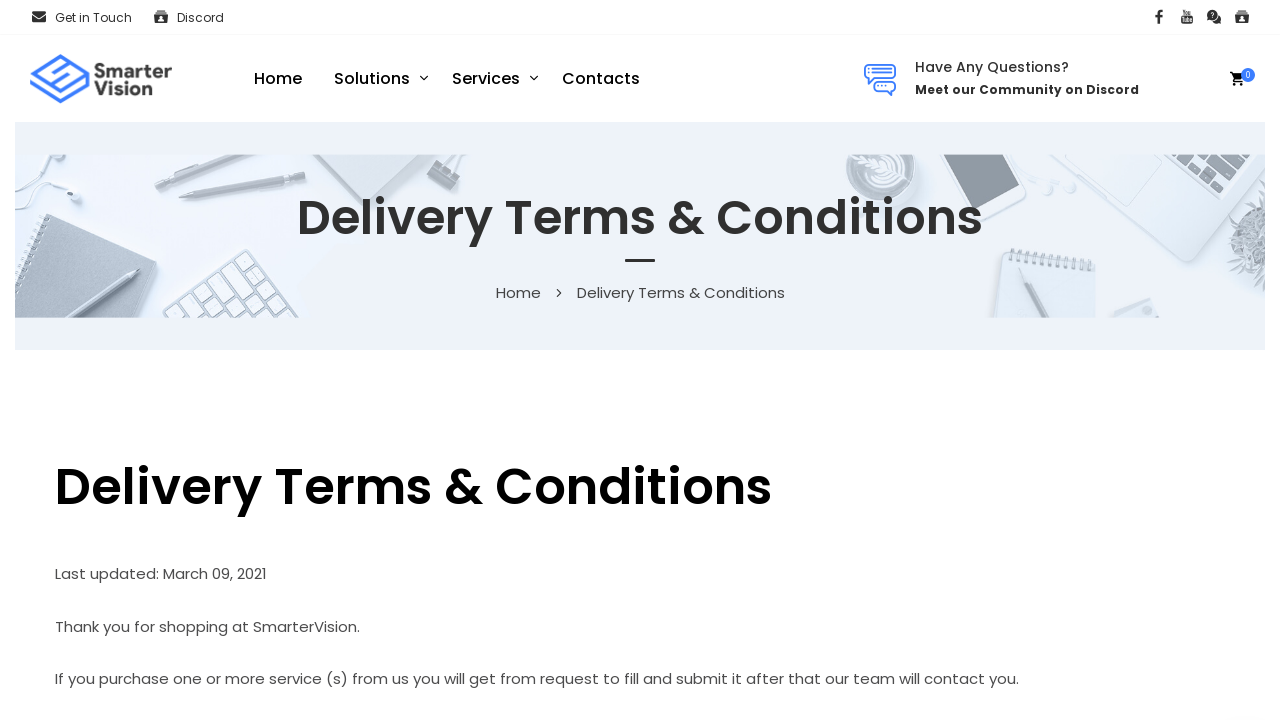

--- FILE ---
content_type: text/html; charset=UTF-8
request_url: https://smartersvision.com/delivery-terms-conditions/
body_size: 168370
content:

	
<!DOCTYPE html>
<html lang="en-US" class="no-js">
	<head>
		<meta charset="UTF-8" />
		<meta name="viewport" content="width=device-width, initial-scale=1, maximum-scale=1">
<meta name="facebook-domain-verification" content="un7gosybs3eo7vkpi3dafdmljbfebg" />

		<link rel="profile" href="http://gmpg.org/xfn/11" />
		<link rel="pingback" href="https://smartersvision.com/xmlrpc.php" />

		<meta name='robots' content='index, follow, max-image-preview:large, max-snippet:-1, max-video-preview:-1' />

	<!-- This site is optimized with the Yoast SEO plugin v19.13 - https://yoast.com/wordpress/plugins/seo/ -->
	<title>Delivery Terms &amp; Conditions &ndash; Smarter Vision</title>
	<link rel="canonical" href="https://smartersvision.com/delivery-terms-conditions/" />
	<meta property="og:locale" content="en_US" />
	<meta property="og:type" content="article" />
	<meta property="og:title" content="Delivery Terms &amp; Conditions &ndash; Smarter Vision" />
	<meta property="og:description" content="Delivery Terms &amp; Conditions Last updated: March 09, 2021 Thank you for shopping at SmarterVision. If you purchase one or more service (s) from us you will get from request to fill and submit it after that our team will contact you. The following terms are applicable for any service or product that You purchased [&hellip;]" />
	<meta property="og:url" content="https://smartersvision.com/delivery-terms-conditions/" />
	<meta property="og:site_name" content="Smarter Vision" />
	<meta property="article:publisher" content="https://www.facebook.com/smartersvision" />
	<meta property="article:modified_time" content="2021-03-09T13:24:53+00:00" />
	<meta name="twitter:card" content="summary_large_image" />
	<meta name="twitter:label1" content="Est. reading time" />
	<meta name="twitter:data1" content="3 minutes" />
	<script type="application/ld+json" class="yoast-schema-graph">{"@context":"https://schema.org","@graph":[{"@type":"WebPage","@id":"https://smartersvision.com/delivery-terms-conditions/","url":"https://smartersvision.com/delivery-terms-conditions/","name":"Delivery Terms & Conditions &ndash; Smarter Vision","isPartOf":{"@id":"https://smartersvision.com/#website"},"datePublished":"2021-03-09T13:24:52+00:00","dateModified":"2021-03-09T13:24:53+00:00","breadcrumb":{"@id":"https://smartersvision.com/delivery-terms-conditions/#breadcrumb"},"inLanguage":"en-US","potentialAction":[{"@type":"ReadAction","target":["https://smartersvision.com/delivery-terms-conditions/"]}]},{"@type":"BreadcrumbList","@id":"https://smartersvision.com/delivery-terms-conditions/#breadcrumb","itemListElement":[{"@type":"ListItem","position":1,"name":"Home","item":"https://smartersvision.com/"},{"@type":"ListItem","position":2,"name":"Delivery Terms &#038; Conditions"}]},{"@type":"WebSite","@id":"https://smartersvision.com/#website","url":"https://smartersvision.com/","name":"SmarterVision","description":"Creative Mobile &amp; Web Development Team","publisher":{"@id":"https://smartersvision.com/#organization"},"potentialAction":[{"@type":"SearchAction","target":{"@type":"EntryPoint","urlTemplate":"https://smartersvision.com/?s={search_term_string}"},"query-input":"required name=search_term_string"}],"inLanguage":"en-US"},{"@type":"Organization","@id":"https://smartersvision.com/#organization","name":"SmarterVision","url":"https://smartersvision.com/","logo":{"@type":"ImageObject","inLanguage":"en-US","@id":"https://smartersvision.com/#/schema/logo/image/","url":"https://smartersvision.com/wp-content/uploads/2013/06/icon-website.png","contentUrl":"https://smartersvision.com/wp-content/uploads/2013/06/icon-website.png","width":512,"height":510,"caption":"SmarterVision"},"image":{"@id":"https://smartersvision.com/#/schema/logo/image/"},"sameAs":["https://www.youtube.com/channel/UCBQNl7ol8bQaBNAu4NQGTCw","https://www.facebook.com/smartersvision"]}]}</script>
	<!-- / Yoast SEO plugin. -->


<link rel='dns-prefetch' href='//js.hs-scripts.com' />
<link rel="alternate" type="application/rss+xml" title="Smarter Vision &raquo; Feed" href="https://smartersvision.com/feed/" />
<link rel="alternate" type="application/rss+xml" title="Smarter Vision &raquo; Comments Feed" href="https://smartersvision.com/comments/feed/" />
<link rel="alternate" type="application/rss+xml" title="Smarter Vision &raquo; Delivery Terms &#038; Conditions Comments Feed" href="https://smartersvision.com/delivery-terms-conditions/feed/" />
		<!-- This site uses the Google Analytics by MonsterInsights plugin v8.11.0 - Using Analytics tracking - https://www.monsterinsights.com/ -->
							<script
				src="//www.googletagmanager.com/gtag/js?id=UA-190784750-1"  data-cfasync="false" data-wpfc-render="false" type="text/javascript" async></script>
			<script data-cfasync="false" data-wpfc-render="false" type="text/javascript">
				var mi_version = '8.11.0';
				var mi_track_user = true;
				var mi_no_track_reason = '';
				
								var disableStrs = [
															'ga-disable-UA-190784750-1',
									];

				/* Function to detect opted out users */
				function __gtagTrackerIsOptedOut() {
					for (var index = 0; index < disableStrs.length; index++) {
						if (document.cookie.indexOf(disableStrs[index] + '=true') > -1) {
							return true;
						}
					}

					return false;
				}

				/* Disable tracking if the opt-out cookie exists. */
				if (__gtagTrackerIsOptedOut()) {
					for (var index = 0; index < disableStrs.length; index++) {
						window[disableStrs[index]] = true;
					}
				}

				/* Opt-out function */
				function __gtagTrackerOptout() {
					for (var index = 0; index < disableStrs.length; index++) {
						document.cookie = disableStrs[index] + '=true; expires=Thu, 31 Dec 2099 23:59:59 UTC; path=/';
						window[disableStrs[index]] = true;
					}
				}

				if ('undefined' === typeof gaOptout) {
					function gaOptout() {
						__gtagTrackerOptout();
					}
				}
								window.dataLayer = window.dataLayer || [];

				window.MonsterInsightsDualTracker = {
					helpers: {},
					trackers: {},
				};
				if (mi_track_user) {
					function __gtagDataLayer() {
						dataLayer.push(arguments);
					}

					function __gtagTracker(type, name, parameters) {
						if (!parameters) {
							parameters = {};
						}

						if (parameters.send_to) {
							__gtagDataLayer.apply(null, arguments);
							return;
						}

						if (type === 'event') {
							
														parameters.send_to = monsterinsights_frontend.ua;
							__gtagDataLayer(type, name, parameters);
													} else {
							__gtagDataLayer.apply(null, arguments);
						}
					}

					__gtagTracker('js', new Date());
					__gtagTracker('set', {
						'developer_id.dZGIzZG': true,
											});
															__gtagTracker('config', 'UA-190784750-1', {"forceSSL":"true","link_attribution":"true"} );
										window.gtag = __gtagTracker;										(function () {
						/* https://developers.google.com/analytics/devguides/collection/analyticsjs/ */
						/* ga and __gaTracker compatibility shim. */
						var noopfn = function () {
							return null;
						};
						var newtracker = function () {
							return new Tracker();
						};
						var Tracker = function () {
							return null;
						};
						var p = Tracker.prototype;
						p.get = noopfn;
						p.set = noopfn;
						p.send = function () {
							var args = Array.prototype.slice.call(arguments);
							args.unshift('send');
							__gaTracker.apply(null, args);
						};
						var __gaTracker = function () {
							var len = arguments.length;
							if (len === 0) {
								return;
							}
							var f = arguments[len - 1];
							if (typeof f !== 'object' || f === null || typeof f.hitCallback !== 'function') {
								if ('send' === arguments[0]) {
									var hitConverted, hitObject = false, action;
									if ('event' === arguments[1]) {
										if ('undefined' !== typeof arguments[3]) {
											hitObject = {
												'eventAction': arguments[3],
												'eventCategory': arguments[2],
												'eventLabel': arguments[4],
												'value': arguments[5] ? arguments[5] : 1,
											}
										}
									}
									if ('pageview' === arguments[1]) {
										if ('undefined' !== typeof arguments[2]) {
											hitObject = {
												'eventAction': 'page_view',
												'page_path': arguments[2],
											}
										}
									}
									if (typeof arguments[2] === 'object') {
										hitObject = arguments[2];
									}
									if (typeof arguments[5] === 'object') {
										Object.assign(hitObject, arguments[5]);
									}
									if ('undefined' !== typeof arguments[1].hitType) {
										hitObject = arguments[1];
										if ('pageview' === hitObject.hitType) {
											hitObject.eventAction = 'page_view';
										}
									}
									if (hitObject) {
										action = 'timing' === arguments[1].hitType ? 'timing_complete' : hitObject.eventAction;
										hitConverted = mapArgs(hitObject);
										__gtagTracker('event', action, hitConverted);
									}
								}
								return;
							}

							function mapArgs(args) {
								var arg, hit = {};
								var gaMap = {
									'eventCategory': 'event_category',
									'eventAction': 'event_action',
									'eventLabel': 'event_label',
									'eventValue': 'event_value',
									'nonInteraction': 'non_interaction',
									'timingCategory': 'event_category',
									'timingVar': 'name',
									'timingValue': 'value',
									'timingLabel': 'event_label',
									'page': 'page_path',
									'location': 'page_location',
									'title': 'page_title',
								};
								for (arg in args) {
																		if (!(!args.hasOwnProperty(arg) || !gaMap.hasOwnProperty(arg))) {
										hit[gaMap[arg]] = args[arg];
									} else {
										hit[arg] = args[arg];
									}
								}
								return hit;
							}

							try {
								f.hitCallback();
							} catch (ex) {
							}
						};
						__gaTracker.create = newtracker;
						__gaTracker.getByName = newtracker;
						__gaTracker.getAll = function () {
							return [];
						};
						__gaTracker.remove = noopfn;
						__gaTracker.loaded = true;
						window['__gaTracker'] = __gaTracker;
					})();
									} else {
										console.log("");
					(function () {
						function __gtagTracker() {
							return null;
						}

						window['__gtagTracker'] = __gtagTracker;
						window['gtag'] = __gtagTracker;
					})();
									}
			</script>
				<!-- / Google Analytics by MonsterInsights -->
		<script type="text/javascript">
window._wpemojiSettings = {"baseUrl":"https:\/\/s.w.org\/images\/core\/emoji\/14.0.0\/72x72\/","ext":".png","svgUrl":"https:\/\/s.w.org\/images\/core\/emoji\/14.0.0\/svg\/","svgExt":".svg","source":{"concatemoji":"https:\/\/smartersvision.com\/wp-includes\/js\/wp-emoji-release.min.js?ver=c489c661e7e5456cba0b420610841c7b"}};
/*! This file is auto-generated */
!function(e,a,t){var n,r,o,i=a.createElement("canvas"),p=i.getContext&&i.getContext("2d");function s(e,t){var a=String.fromCharCode,e=(p.clearRect(0,0,i.width,i.height),p.fillText(a.apply(this,e),0,0),i.toDataURL());return p.clearRect(0,0,i.width,i.height),p.fillText(a.apply(this,t),0,0),e===i.toDataURL()}function c(e){var t=a.createElement("script");t.src=e,t.defer=t.type="text/javascript",a.getElementsByTagName("head")[0].appendChild(t)}for(o=Array("flag","emoji"),t.supports={everything:!0,everythingExceptFlag:!0},r=0;r<o.length;r++)t.supports[o[r]]=function(e){if(p&&p.fillText)switch(p.textBaseline="top",p.font="600 32px Arial",e){case"flag":return s([127987,65039,8205,9895,65039],[127987,65039,8203,9895,65039])?!1:!s([55356,56826,55356,56819],[55356,56826,8203,55356,56819])&&!s([55356,57332,56128,56423,56128,56418,56128,56421,56128,56430,56128,56423,56128,56447],[55356,57332,8203,56128,56423,8203,56128,56418,8203,56128,56421,8203,56128,56430,8203,56128,56423,8203,56128,56447]);case"emoji":return!s([129777,127995,8205,129778,127999],[129777,127995,8203,129778,127999])}return!1}(o[r]),t.supports.everything=t.supports.everything&&t.supports[o[r]],"flag"!==o[r]&&(t.supports.everythingExceptFlag=t.supports.everythingExceptFlag&&t.supports[o[r]]);t.supports.everythingExceptFlag=t.supports.everythingExceptFlag&&!t.supports.flag,t.DOMReady=!1,t.readyCallback=function(){t.DOMReady=!0},t.supports.everything||(n=function(){t.readyCallback()},a.addEventListener?(a.addEventListener("DOMContentLoaded",n,!1),e.addEventListener("load",n,!1)):(e.attachEvent("onload",n),a.attachEvent("onreadystatechange",function(){"complete"===a.readyState&&t.readyCallback()})),(e=t.source||{}).concatemoji?c(e.concatemoji):e.wpemoji&&e.twemoji&&(c(e.twemoji),c(e.wpemoji)))}(window,document,window._wpemojiSettings);
</script>
<style type="text/css">
img.wp-smiley,
img.emoji {
	display: inline !important;
	border: none !important;
	box-shadow: none !important;
	height: 1em !important;
	width: 1em !important;
	margin: 0 0.07em !important;
	vertical-align: -0.1em !important;
	background: none !important;
	padding: 0 !important;
}
</style>
	<link rel='stylesheet' id='setech-theme-css' href='https://smartersvision.com/wp-content/themes/setech/assets/css/main.css?ver=1.0.0' type='text/css' media='all' />
<style id='setech-theme-inline-css' type='text/css'>
body[data-boxed="true"] .site.wrap { background-color: #fff; }
.site-footer { background-color: #fff; }
.menu-main-container.header_menu { font-family: Poppins;font-size: 16px;line-height: 27px; }
h1, .h1, h2, .h2, h3, .h3, h4, .h4, h5, .h5, h6, .h6, .rb-widget caption, .vc_pie_chart_value { font-family: Poppins;color: #000000; }
.title_ff, ul.products li.product .price, body.wpb-js-composer .vc_tta-title-text { font-family: Poppins; }
body, select { font-family: Poppins;color: #4C4C4D;font-size: 15px;line-height: 27px; }
.rb-widget ul li a { color: #4C4C4D; }
.site-sticky:not(.sticky-mobile) > .container { padding-top: 10px;padding-bottom: 10px; }
.site-sticky { background-color: #fff; }
.site-sticky.shadow { -webkit-box-shadow: 0 0 15px 5px rgba(16,1,148, 0.05);-moz-box-shadow: 0 0 15px 5px rgba(16,1,148, 0.05);box-shadow: 0 0 15px 5px rgba(16,1,148, 0.05); }
.site-sticky .menu-main-container.header_menu > .menu > .menu-item > a { color: #000000; }
.site-sticky .menu-main-container.header_menu > .menu > .menu-item > a:before, .site-sticky .menu-main-container.header_menu .menu-item-object-rb-megamenu .sub-menu .rb_megamenu_item .widgettitle:before { background-color: #3B7EFF; }
.site-header .top-bar-box { padding-top: 6px;padding-bottom: 6px; }
.top-bar-box { background-color: #ffffff; }
.top-bar-box:before { background-color: #cccccc; }
.header_icons > * ~ .mini-cart:not(:first-child) .woo_mini-count { border-color: #cccccc; }
.top-bar-box .container > * > a, .header_icons > .mini-cart > a, .wishlist_products_counter_number, .rb_compare_count, .woo_mini-count > span { color: rgba(0,0,0,0.8); }
.page_title_container { padding-top: 67px;padding-bottom: 46px;background: linear-gradient(-6deg, #eef3f9, #eef3f9);; }
.site-header-mobile .page_title_container { padding-top: 70px;padding-bottom: 60px; }
body:not(.single) .page_title_container .page_title_customizer_size { font-size: 48px; }
body.single .page_title_container .page_title_customizer_size { font-size: 38px; }
.page_title_container .single_post_categories a { color: #7e7e80; }
.page_title_container .page_title_customizer_size .page_title { color: #000000; }
.page_title_container .single_post_meta a { color: rgba(0,0,0,0.75); }
.page_title_container .single_post_meta a:not(:last-child):after { background-color: rgba(0,0,0,0.75); }
.page_title_container .title_divider { background-color: #cbcfd4; }
.page_title_container .woocommerce-breadcrumb *, .page_title_container .bread-crumbs * { color: rgba(0,0,0,0.75); }
.menu-main-container.header_menu > ul > .menu-item > a { padding-top: 30px;padding-bottom: 30px; }
.menu-right-info .have_a_question *, .menu-main-container.header_menu > .menu > .menu-item > a, .search-trigger { color: #000000; }
.menu-right-info .have_a_question i { color: #3B7EFF; }
.menu-main-container.header_menu > .menu > .menu-item > a:before, .menu-main-container.header_menu .menu-item-object-rb-megamenu .sub-menu .rb_megamenu_item .widgettitle:before { background-color: #3B7EFF; }
.menu-main-container.header_menu .sub-menu a { color: rgba(0,0,0,0.74); }
.menu-main-container.header_menu .sub-menu li.current-menu-item > a, .menu-main-container.header_menu .sub-menu li.current-menu-ancestor > a { color: #000000; }
.site-header-mobile .top-bar-box, .sticky-mobile { padding-top: 13px;padding-bottom: 13px; }
.site-header-mobile .top-bar-box, .site-sticky.sticky-mobile { background-color: #fff; }
.site-header-mobile .menu-trigger span, .site-sticky.sticky-mobile .menu-trigger span { background-color: #000000; }
.site-header-mobile .top-bar-box .container .mini-cart > a, .site-sticky.sticky-mobile .container .mini-cart > a { color: #000000; }
.site-header-mobile .sub-menu-trigger:before, .site-header-mobile .menu-box .menu-main-container > ul .menu-item a, .site-header-mobile .menu-box .rb_megamenu_item .rb_column_wrapper .widgettitle { color: #000000; }
.site-header-mobile .menu-box .menu-main-container > ul .current-menu-item > a, .site-header-mobile .menu-box .menu-main-container > ul .current-item-parent > a { color: #3B7EFF; }
@media screen and (min-width: 1367px), screen and (min-width: 1200px) and (any-hover: hover), screen and (min-width: 1200px) and (min--moz-device-pixel-ratio:0), screen and (min-width: 1200px) and (-ms-high-contrast: none), screen and (min-width: 1200px) and (-ms-high-contrast: active){
.menu-right-info .have_a_question a:hover, .search-trigger:hover { color: #3B7EFF; }
.menu-main-container.header_menu .sub-menu a:hover { color: #000000; }
.site-sticky .search-trigger:hover { color: #3B7EFF; }
.top-bar-box .container > *, .top-bar-box .container > * > a:hover, .header_icons > .mini-cart > a:hover { color: #000000; }
}
/*========================================================
====================== PRIMARY COLOR =====================
========================================================*/
ul li:before,
blockquote:before,
body.wpb-js-composer div[data-vc-action="collapse"] .vc_tta.vc_general .vc_tta-panel.vc_active .vc_tta-title-text,
body.wpb-js-composer div[data-vc-action="collapse"] .vc_tta.vc_general .vc_tta-panel.vc_active .vc_tta-controls-icon,
.rb-widget .recentcomments span:before,
.comment-body .comment-buttons a,
.single-content-title .cancel-reply a,
.required,
.post-date a:before,
.post-meta-wrapper a:before,
.post-meta-wrapper .social-share a,
.blog .blog-readmore-wrap .blog-readmore:after,
.search .blog-readmore-wrap .blog-readmore:after,
.rb_our_team_module .rb_team_member .information_wrapper .meta,
.rb_our_team_module .rb_team_member .information_wrapper .phone,
.rb_our_team_module .rb_team_member .information_wrapper .email,
.rb_presentation_module .presentation_triggers .presentation_trigger.active,
.rb_footer_template a,
.site-footer a,
.sub-menu-trigger:before,
.site-header-mobile .menu-box .current-menu-item > a,
.site-header-mobile .menu-box .current-item-parent > a,
.rb_carousel:hover .slick-arrow,
.comment-body .comment-meta .comment-admin,
.post-format .post-date:before,
.post:not(.format-chat) .post-content-inner > p:first-child::first-letter,
.rb-widget .widget-title:before,
.button-up:before
{ color: #3b7eff; }
.rb-widget caption:before, 
.rb-widget .calendar_wrap table tbody td a,
.upsells.products > h2:before, .upsells.products > h2:after,
.related.products > h2:before, .related.products > h2:after,
.rb_carousel .slick-dots li button, 
.rb_custom_carousel .slick-dots li button,
.menu-main-container.header_menu > ul > .menu-item > a:before,
.blog.layout_small .post-author:before,
.portfolio-single-content .social-share:before,
.rb_portfolio_module .rb_portfolio_items .rb_portfolio_item .text_info .h5:after,
.header_icons .mini-cart .woo_mini-count > span,
.rb-widget .price_slider_wrapper .price_slider .ui-slider-handle,
.rb-widget .price_slider_wrapper .price_slider .ui-slider-range,
ul .menu-item-object-rb-megamenu .sub-menu .rb_megamenu_item .widgettitle:before,
.rb_latest_posts h5:before,
.rb-widget.rb-about .name:before,
.rb-widget .search-form .label .search-submit,
.rb-widget .woocommerce-product-search button,
.post.sticky .post-inner:before,
.format-link .media-alternate:before,
.post-format.format_quote,
.post-format.format_link:before,
.rb_custom_carousel .slick-arrow:hover,
.paging-navigation:not(.load_more) .pagination .current,
.woocommerce-pagination .current,
.post-navigation .nav-links li.archive-dots a span,
.post-navigation .nav-links li > a:before,
.rb_portfolio_module .portfolio-filter .portfolio-filter-trigger.active
{ background-color: #3b7eff; }
body:not(.single):not([data-default="true"]) .format-quote .post-inner
{ background-color: #3b7eff !important; }
blockquote,
.rb_icon_preloader:after,
.rb-widget ul li.chosen a,
.rb-widget ul li.chosen:after,
.rb-widget .search-form .label input,
.woocommerce.single .content-area .site-main > .type-product .woocommerce-tabs .tabs li.active a
{ border-color: #3b7eff; }
.rb_icon_preloader:after
{ border-color: #3b7eff transparent #3b7eff transparent; }
/*========================================================
===================== SECONDARY COLOR ====================
========================================================*/
.rb-widget .calendar_wrap,
body.wpb-js-composer .vc_tta.vc_general.vc_tta-o-all-clickable .vc_tta-panel,
body.wpb-js-composer .vc_tta.vc_general.vc_tta-tabs .vc_tta-panel .vc_tta-panel-body,
body.wpb-js-composer .vc_tta.vc_general.vc_tta-tabs .vc_tta-tabs-list li.vc_active,
.wpforms-container .wpforms-field[class*='fa-']:before,
.main_member_info:before,
.rb-widget.widget_search,
.rb-widget.widget_product_search,
.rb-widget .tagcloud a,
.woocommerce-pagination .page-numbers a, 
.paging-navigation:not(.load_more) .pagination > *,
.post:not(.format-chat) .post-content-inner > p:first-child::first-letter,
.post-meta .post-tags > *:not(span),
.post-meta .post-cats > *:not(span),
.author-information,
.post-format.format_link,
.rb_portfolio_module .portfolio-filter .portfolio-filter-trigger,
.post.sticky .post-inner
{ background-color: #eef3f9; }
.rb-widget.wpforms-widget input,
body:not(.single):not([data-default="true"]) .format-link .post-inner
{ background-color: #eef3f9 !important; }
@media screen and (max-width: 767px){	body.wpb-js-composer .vc_tta.vc_general.vc_tta-tabs .vc_tta-panel .vc_tta-panel-heading
	{ background-color: #eef3f9; }}
body.wpb-js-composer .vc_tta.vc_general.vc_tta-tabs .vc_tta-tabs-list li.vc_active
{ border-color: #eef3f9; }
/*========================================================
====================== BUTTONS COLOR =====================
========================================================*/ 
.rb_button,
a.showcoupon,
.next.page-numbers,
.prev.page-numbers,
body div.wpforms-container-full .wpforms-form button[type=submit]:hover,
body div.wpforms-container-full .wpforms-form button[type=submit],
.post-password-form input[type='submit'],
.comment-form .submit,
.added_to_cart,
.woo_mini_cart .button,
.woocommerce .button,
.rb_woo_modal_content .button
{ 
	background-color: #3b7eff;
	border-color: #3b7eff;
}
/*========================================================
===================== BACKGROUND COLOR ====================
========================================================*/
.toggle-content .hidden,
.site-content,
.rb_rev_slider,
.before_footer_shortcode
{ background-color: #fff; }
/*========================================================
==================== ONLY DESKTOP COLORS =================
========================================================*/
@media 
	screen and (min-width: 1367px), /*Disable this styles for iPad Pro 1024-1366*/
	screen and (min-width: 1200px) and (any-hover: hover), /*Check, is device a desktop (Not working on IE & FireFox)*/
	screen and (min-width: 1200px) and (min--moz-device-pixel-ratio:0), /*Check, is device a desktop with firefox*/
	screen and (min-width: 1200px) and (-ms-high-contrast: none), /*Check, is device a desktop with IE 10 or above*/
	screen and (min-width: 1200px) and (-ms-high-contrast: active) /*Check, is device a desktop with IE 10 or below*/
{
/*==================== PRIMARY COLOR ===================*/
.blog .post-inner .post-categories a:hover,
.rb_footer_template a:hover,
.site-footer a:hover,
.rb_presentation_module .presentation_triggers .presentation_trigger:hover,
.post .rb_carousel_wrapper .rb_carousel .slick-arrow:not(.slick-disabled):hover,
.portfolio-single-content .portfolio-content-wrapper .aside-part a:hover
{ color: #3b7eff; }

.rb-widget.widget_archive ul li:hover:before,
.rb-widget.widget_categories ul li:hover:before,
.rb-widget.widget_meta ul li:hover:before,
.rb-widget.widget_pages ul li:hover:before,
.rb-widget.widget_nav_menu ul li:hover:before,
.rb-widget .tagcloud a:hover,
.paging-navigation:not(.load_more) .pagination *:hover,
.woocommerce-pagination .page-numbers a:hover,
.post-meta .post-cats > *:not(span):hover,
.post-meta .post-tags > *:not(span):hover
{ background-color: #3b7eff; }
/*=================== BACKGROUND COLOR =================*/

}
/*========================================================
==================== ONLY TABLETS COLORS =================
========================================================*/
@media 
	screen and (max-width: 1199px), /*Check, is device a tablet*/
	screen and (max-width: 1366px) and (any-hover: none) /*Enable this styles for iPad Pro 1024-1366*/
{
}
</style>
<link rel='stylesheet' id='style-css' href='https://smartersvision.com/wp-content/themes/setech-child/style.css?ver=c489c661e7e5456cba0b420610841c7b' type='text/css' media='all' />
<link rel='stylesheet' id='wp-block-library-css' href='https://smartersvision.com/wp-includes/css/dist/block-library/style.min.css?ver=c489c661e7e5456cba0b420610841c7b' type='text/css' media='all' />
<link rel='stylesheet' id='wc-blocks-vendors-style-css' href='https://smartersvision.com/wp-content/plugins/woocommerce/packages/woocommerce-blocks/build/wc-blocks-vendors-style.css?ver=8.9.2' type='text/css' media='all' />
<link rel='stylesheet' id='wc-blocks-style-css' href='https://smartersvision.com/wp-content/plugins/woocommerce/packages/woocommerce-blocks/build/wc-blocks-style.css?ver=8.9.2' type='text/css' media='all' />
<link rel='stylesheet' id='classic-theme-styles-css' href='https://smartersvision.com/wp-includes/css/classic-themes.min.css?ver=1' type='text/css' media='all' />
<style id='global-styles-inline-css' type='text/css'>
body{--wp--preset--color--black: #000000;--wp--preset--color--cyan-bluish-gray: #abb8c3;--wp--preset--color--white: #ffffff;--wp--preset--color--pale-pink: #f78da7;--wp--preset--color--vivid-red: #cf2e2e;--wp--preset--color--luminous-vivid-orange: #ff6900;--wp--preset--color--luminous-vivid-amber: #fcb900;--wp--preset--color--light-green-cyan: #7bdcb5;--wp--preset--color--vivid-green-cyan: #00d084;--wp--preset--color--pale-cyan-blue: #8ed1fc;--wp--preset--color--vivid-cyan-blue: #0693e3;--wp--preset--color--vivid-purple: #9b51e0;--wp--preset--gradient--vivid-cyan-blue-to-vivid-purple: linear-gradient(135deg,rgba(6,147,227,1) 0%,rgb(155,81,224) 100%);--wp--preset--gradient--light-green-cyan-to-vivid-green-cyan: linear-gradient(135deg,rgb(122,220,180) 0%,rgb(0,208,130) 100%);--wp--preset--gradient--luminous-vivid-amber-to-luminous-vivid-orange: linear-gradient(135deg,rgba(252,185,0,1) 0%,rgba(255,105,0,1) 100%);--wp--preset--gradient--luminous-vivid-orange-to-vivid-red: linear-gradient(135deg,rgba(255,105,0,1) 0%,rgb(207,46,46) 100%);--wp--preset--gradient--very-light-gray-to-cyan-bluish-gray: linear-gradient(135deg,rgb(238,238,238) 0%,rgb(169,184,195) 100%);--wp--preset--gradient--cool-to-warm-spectrum: linear-gradient(135deg,rgb(74,234,220) 0%,rgb(151,120,209) 20%,rgb(207,42,186) 40%,rgb(238,44,130) 60%,rgb(251,105,98) 80%,rgb(254,248,76) 100%);--wp--preset--gradient--blush-light-purple: linear-gradient(135deg,rgb(255,206,236) 0%,rgb(152,150,240) 100%);--wp--preset--gradient--blush-bordeaux: linear-gradient(135deg,rgb(254,205,165) 0%,rgb(254,45,45) 50%,rgb(107,0,62) 100%);--wp--preset--gradient--luminous-dusk: linear-gradient(135deg,rgb(255,203,112) 0%,rgb(199,81,192) 50%,rgb(65,88,208) 100%);--wp--preset--gradient--pale-ocean: linear-gradient(135deg,rgb(255,245,203) 0%,rgb(182,227,212) 50%,rgb(51,167,181) 100%);--wp--preset--gradient--electric-grass: linear-gradient(135deg,rgb(202,248,128) 0%,rgb(113,206,126) 100%);--wp--preset--gradient--midnight: linear-gradient(135deg,rgb(2,3,129) 0%,rgb(40,116,252) 100%);--wp--preset--duotone--dark-grayscale: url('#wp-duotone-dark-grayscale');--wp--preset--duotone--grayscale: url('#wp-duotone-grayscale');--wp--preset--duotone--purple-yellow: url('#wp-duotone-purple-yellow');--wp--preset--duotone--blue-red: url('#wp-duotone-blue-red');--wp--preset--duotone--midnight: url('#wp-duotone-midnight');--wp--preset--duotone--magenta-yellow: url('#wp-duotone-magenta-yellow');--wp--preset--duotone--purple-green: url('#wp-duotone-purple-green');--wp--preset--duotone--blue-orange: url('#wp-duotone-blue-orange');--wp--preset--font-size--small: 13px;--wp--preset--font-size--medium: 20px;--wp--preset--font-size--large: 36px;--wp--preset--font-size--x-large: 42px;--wp--preset--spacing--20: 0.44rem;--wp--preset--spacing--30: 0.67rem;--wp--preset--spacing--40: 1rem;--wp--preset--spacing--50: 1.5rem;--wp--preset--spacing--60: 2.25rem;--wp--preset--spacing--70: 3.38rem;--wp--preset--spacing--80: 5.06rem;}:where(.is-layout-flex){gap: 0.5em;}body .is-layout-flow > .alignleft{float: left;margin-inline-start: 0;margin-inline-end: 2em;}body .is-layout-flow > .alignright{float: right;margin-inline-start: 2em;margin-inline-end: 0;}body .is-layout-flow > .aligncenter{margin-left: auto !important;margin-right: auto !important;}body .is-layout-constrained > .alignleft{float: left;margin-inline-start: 0;margin-inline-end: 2em;}body .is-layout-constrained > .alignright{float: right;margin-inline-start: 2em;margin-inline-end: 0;}body .is-layout-constrained > .aligncenter{margin-left: auto !important;margin-right: auto !important;}body .is-layout-constrained > :where(:not(.alignleft):not(.alignright):not(.alignfull)){max-width: var(--wp--style--global--content-size);margin-left: auto !important;margin-right: auto !important;}body .is-layout-constrained > .alignwide{max-width: var(--wp--style--global--wide-size);}body .is-layout-flex{display: flex;}body .is-layout-flex{flex-wrap: wrap;align-items: center;}body .is-layout-flex > *{margin: 0;}:where(.wp-block-columns.is-layout-flex){gap: 2em;}.has-black-color{color: var(--wp--preset--color--black) !important;}.has-cyan-bluish-gray-color{color: var(--wp--preset--color--cyan-bluish-gray) !important;}.has-white-color{color: var(--wp--preset--color--white) !important;}.has-pale-pink-color{color: var(--wp--preset--color--pale-pink) !important;}.has-vivid-red-color{color: var(--wp--preset--color--vivid-red) !important;}.has-luminous-vivid-orange-color{color: var(--wp--preset--color--luminous-vivid-orange) !important;}.has-luminous-vivid-amber-color{color: var(--wp--preset--color--luminous-vivid-amber) !important;}.has-light-green-cyan-color{color: var(--wp--preset--color--light-green-cyan) !important;}.has-vivid-green-cyan-color{color: var(--wp--preset--color--vivid-green-cyan) !important;}.has-pale-cyan-blue-color{color: var(--wp--preset--color--pale-cyan-blue) !important;}.has-vivid-cyan-blue-color{color: var(--wp--preset--color--vivid-cyan-blue) !important;}.has-vivid-purple-color{color: var(--wp--preset--color--vivid-purple) !important;}.has-black-background-color{background-color: var(--wp--preset--color--black) !important;}.has-cyan-bluish-gray-background-color{background-color: var(--wp--preset--color--cyan-bluish-gray) !important;}.has-white-background-color{background-color: var(--wp--preset--color--white) !important;}.has-pale-pink-background-color{background-color: var(--wp--preset--color--pale-pink) !important;}.has-vivid-red-background-color{background-color: var(--wp--preset--color--vivid-red) !important;}.has-luminous-vivid-orange-background-color{background-color: var(--wp--preset--color--luminous-vivid-orange) !important;}.has-luminous-vivid-amber-background-color{background-color: var(--wp--preset--color--luminous-vivid-amber) !important;}.has-light-green-cyan-background-color{background-color: var(--wp--preset--color--light-green-cyan) !important;}.has-vivid-green-cyan-background-color{background-color: var(--wp--preset--color--vivid-green-cyan) !important;}.has-pale-cyan-blue-background-color{background-color: var(--wp--preset--color--pale-cyan-blue) !important;}.has-vivid-cyan-blue-background-color{background-color: var(--wp--preset--color--vivid-cyan-blue) !important;}.has-vivid-purple-background-color{background-color: var(--wp--preset--color--vivid-purple) !important;}.has-black-border-color{border-color: var(--wp--preset--color--black) !important;}.has-cyan-bluish-gray-border-color{border-color: var(--wp--preset--color--cyan-bluish-gray) !important;}.has-white-border-color{border-color: var(--wp--preset--color--white) !important;}.has-pale-pink-border-color{border-color: var(--wp--preset--color--pale-pink) !important;}.has-vivid-red-border-color{border-color: var(--wp--preset--color--vivid-red) !important;}.has-luminous-vivid-orange-border-color{border-color: var(--wp--preset--color--luminous-vivid-orange) !important;}.has-luminous-vivid-amber-border-color{border-color: var(--wp--preset--color--luminous-vivid-amber) !important;}.has-light-green-cyan-border-color{border-color: var(--wp--preset--color--light-green-cyan) !important;}.has-vivid-green-cyan-border-color{border-color: var(--wp--preset--color--vivid-green-cyan) !important;}.has-pale-cyan-blue-border-color{border-color: var(--wp--preset--color--pale-cyan-blue) !important;}.has-vivid-cyan-blue-border-color{border-color: var(--wp--preset--color--vivid-cyan-blue) !important;}.has-vivid-purple-border-color{border-color: var(--wp--preset--color--vivid-purple) !important;}.has-vivid-cyan-blue-to-vivid-purple-gradient-background{background: var(--wp--preset--gradient--vivid-cyan-blue-to-vivid-purple) !important;}.has-light-green-cyan-to-vivid-green-cyan-gradient-background{background: var(--wp--preset--gradient--light-green-cyan-to-vivid-green-cyan) !important;}.has-luminous-vivid-amber-to-luminous-vivid-orange-gradient-background{background: var(--wp--preset--gradient--luminous-vivid-amber-to-luminous-vivid-orange) !important;}.has-luminous-vivid-orange-to-vivid-red-gradient-background{background: var(--wp--preset--gradient--luminous-vivid-orange-to-vivid-red) !important;}.has-very-light-gray-to-cyan-bluish-gray-gradient-background{background: var(--wp--preset--gradient--very-light-gray-to-cyan-bluish-gray) !important;}.has-cool-to-warm-spectrum-gradient-background{background: var(--wp--preset--gradient--cool-to-warm-spectrum) !important;}.has-blush-light-purple-gradient-background{background: var(--wp--preset--gradient--blush-light-purple) !important;}.has-blush-bordeaux-gradient-background{background: var(--wp--preset--gradient--blush-bordeaux) !important;}.has-luminous-dusk-gradient-background{background: var(--wp--preset--gradient--luminous-dusk) !important;}.has-pale-ocean-gradient-background{background: var(--wp--preset--gradient--pale-ocean) !important;}.has-electric-grass-gradient-background{background: var(--wp--preset--gradient--electric-grass) !important;}.has-midnight-gradient-background{background: var(--wp--preset--gradient--midnight) !important;}.has-small-font-size{font-size: var(--wp--preset--font-size--small) !important;}.has-medium-font-size{font-size: var(--wp--preset--font-size--medium) !important;}.has-large-font-size{font-size: var(--wp--preset--font-size--large) !important;}.has-x-large-font-size{font-size: var(--wp--preset--font-size--x-large) !important;}
.wp-block-navigation a:where(:not(.wp-element-button)){color: inherit;}
:where(.wp-block-columns.is-layout-flex){gap: 2em;}
.wp-block-pullquote{font-size: 1.5em;line-height: 1.6;}
</style>
<link rel='stylesheet' id='rbsvgi-f-css-css' href='https://smartersvision.com/wp-content/plugins/rb-svg-icons/rbsvgi_f.css?ver=c489c661e7e5456cba0b420610841c7b' type='text/css' media='all' />
<style id='woocommerce-inline-inline-css' type='text/css'>
.woocommerce form .form-row .required { visibility: visible; }
</style>
<link rel='stylesheet' id='woo-styles-css' href='https://smartersvision.com/wp-content/themes/setech/woocommerce/assets/css/woocommerce.css?ver=1.0.0' type='text/css' media='all' />
<link rel='stylesheet' id='ai_global_payment-css' href='https://smartersvision.com/wp-content/plugins/ai-global-payment/public/css/ai-global-payment.css?ver=c489c661e7e5456cba0b420610841c7b' type='text/css' media='all' />
<script type='text/javascript' src='https://smartersvision.com/wp-includes/js/jquery/jquery.min.js?ver=3.6.1' id='jquery-core-js'></script>
<script type='text/javascript' src='https://smartersvision.com/wp-includes/js/jquery/jquery-migrate.min.js?ver=3.3.2' id='jquery-migrate-js'></script>
<script type='text/javascript' src='https://smartersvision.com/wp-content/themes/setech/assets/js/slick-slider.min.js?ver=1.8.1' id='rb-slick-slider-js'></script>
<script type='text/javascript' src='https://smartersvision.com/wp-content/plugins/google-analytics-for-wordpress/assets/js/frontend-gtag.min.js?ver=8.11.0' id='monsterinsights-frontend-script-js'></script>
<script data-cfasync="false" data-wpfc-render="false" type="text/javascript" id='monsterinsights-frontend-script-js-extra'>/* <![CDATA[ */
var monsterinsights_frontend = {"js_events_tracking":"true","download_extensions":"doc,pdf,ppt,zip,xls,docx,pptx,xlsx","inbound_paths":"[{\"path\":\"\\\/go\\\/\",\"label\":\"affiliate\"},{\"path\":\"\\\/recommend\\\/\",\"label\":\"affiliate\"}]","home_url":"https:\/\/smartersvision.com","hash_tracking":"false","ua":"UA-190784750-1","v4_id":""};/* ]]> */
</script>
<script type='text/javascript' src='https://smartersvision.com/wp-content/plugins/woocommerce/assets/js/jquery-blockui/jquery.blockUI.min.js?ver=2.7.0-wc.7.2.2' id='jquery-blockui-js'></script>
<script type='text/javascript' id='wc-add-to-cart-js-extra'>
/* <![CDATA[ */
var wc_add_to_cart_params = {"ajax_url":"\/wp-admin\/admin-ajax.php","wc_ajax_url":"\/?wc-ajax=%%endpoint%%","i18n_view_cart":"View cart","cart_url":"https:\/\/smartersvision.com\/cart\/","is_cart":"","cart_redirect_after_add":"no"};
/* ]]> */
</script>
<script type='text/javascript' src='https://smartersvision.com/wp-content/plugins/woocommerce/assets/js/frontend/add-to-cart.min.js?ver=7.2.2' id='wc-add-to-cart-js'></script>
<script type='text/javascript' src='https://smartersvision.com/wp-content/plugins/js_composer/assets/js/vendors/woocommerce-add-to-cart.js?ver=6.7.0' id='vc_woocommerce-add-to-cart-js-js'></script>
<link rel="https://api.w.org/" href="https://smartersvision.com/wp-json/" /><link rel="alternate" type="application/json" href="https://smartersvision.com/wp-json/wp/v2/pages/2059" /><link rel="EditURI" type="application/rsd+xml" title="RSD" href="https://smartersvision.com/xmlrpc.php?rsd" />
<link rel="wlwmanifest" type="application/wlwmanifest+xml" href="https://smartersvision.com/wp-includes/wlwmanifest.xml" />

<link rel='shortlink' href='https://smartersvision.com/?p=2059' />
<link rel="alternate" type="application/json+oembed" href="https://smartersvision.com/wp-json/oembed/1.0/embed?url=https%3A%2F%2Fsmartersvision.com%2Fdelivery-terms-conditions%2F" />
<link rel="alternate" type="text/xml+oembed" href="https://smartersvision.com/wp-json/oembed/1.0/embed?url=https%3A%2F%2Fsmartersvision.com%2Fdelivery-terms-conditions%2F&#038;format=xml" />
			<!-- DO NOT COPY THIS SNIPPET! Start of Page Analytics Tracking for HubSpot WordPress plugin v9.2.81-->
			<script type="text/javascript" class="hsq-set-content-id" data-content-id="standard-page">
				var _hsq = _hsq || [];
				_hsq.push(["setContentType", "standard-page"]);
			</script>
			<!-- DO NOT COPY THIS SNIPPET! End of Page Analytics Tracking for HubSpot WordPress plugin -->
			<script type="text/javascript">
		           var rb_ajaxurl = "https://smartersvision.com/wp-admin/admin-ajax.php";
		         </script><script type="text/javascript">
		           var rb_ajaxurl = "https://smartersvision.com/wp-admin/admin-ajax.php";
		         </script>	<noscript><style>.woocommerce-product-gallery{ opacity: 1 !important; }</style></noscript>
	<style type="text/css">.recentcomments a{display:inline !important;padding:0 !important;margin:0 !important;}</style><meta name="generator" content="Powered by WPBakery Page Builder - drag and drop page builder for WordPress."/>
<link rel="icon" href="https://smartersvision.com/wp-content/uploads/2013/06/cropped-icon-website-32x32.png" sizes="32x32" />
<link rel="icon" href="https://smartersvision.com/wp-content/uploads/2013/06/cropped-icon-website-192x192.png" sizes="192x192" />
<link rel="apple-touch-icon" href="https://smartersvision.com/wp-content/uploads/2013/06/cropped-icon-website-180x180.png" />
<meta name="msapplication-TileImage" content="https://smartersvision.com/wp-content/uploads/2013/06/cropped-icon-website-270x270.png" />
		<style type="text/css" id="wp-custom-css">
			.vc_btn3-icon{padding-top: 5px;}

.rb_service_module .service_content_wrapper .content_wrapper {
    margin-top: 0px;
}

.menu-main-container.header_menu li.menu-item-object-custom ul.sub-menu {
    width: 355px !important;
}

.woocommerce-cart .woocommerce-cart-form > .shop_table tr.cart_item td.product-thumbnail a img {
    width: 80px;
    border-radius: 8px;
}		</style>
		<noscript><style> .wpb_animate_when_almost_visible { opacity: 1; }</style></noscript>	</head>
	<body class="page-template-default page page-id-2059 theme-setech woocommerce-no-js wpb-js-composer js-comp-ver-6.7.0 vc_responsive" data-boxed="false" data-default="false" itemscope="itemscope" itemtype="http://schema.org/WebPage">
				
		
<!-- Start Search Form -->
<div class="site-search hidden">
	<div class="container">
					<div class="search-title">Search for anything.</div>
				<i class="close-search"></i>
		<form role="search" method="get" class="search-form" action="https://smartersvision.com/">

			<h3 class='success-search'>Your search for: &quot;&quot; revealed the following:</h3>
	
	<div class="label">
		<span class="screen-reader-text">Search...</span>
    	<input type="search" class="search-field" value="" name="s" placeholder="Search..." />
    	<button type="submit" class="search-submit">
    		<span class='page-submit'>SEARCH</span>
    	</button>
	</div>
</form>	</div>
</div>
		<div class="rb-blank-preloader"></div>
		<div class="body-overlay"></div>

		
		<div id="site" class="site wrap desktop-menu-desktop">
					
			<div class='rb_sticky_template'><div class='container'><div id="rb_content_697047c627624" class="rb_content_697047c627624 rb-content background_no_hover" ><div data-vc-full-width="true" data-vc-full-width-init="false" class="vc_row wpb_row vc_row-fluid vc_custom_1614371820067 vc_row-has-fill vc_row-o-content-middle vc_row-flex"><div class="row_hover_effect"></div><div id='rb_column_697047c628037' class='rb_column_wrapper vc_col-sm-2 '><div class="wpb_column vc_column_container vc_col-sm-2"><div class="vc_column-inner"><div class="wpb_wrapper"><div id='rb_logo_697047c628604' class='site_logotype'><a href='https://smartersvision.com/'><img src='https://smartersvision.com/wp-content/uploads/2019/09/logo.png' alt='' style='width:142px;'></a></div></div></div></div></div><div class="row_hover_effect"></div><div id='rb_column_697047c628691' class='rb_column_wrapper vc_col-sm-6 '><div class="wpb_column vc_column_container vc_col-sm-6"><div class="vc_column-inner"><div class="wpb_wrapper"><div id='rb_menu_697047c6287f5' class='menu-main-container header_menu rb_menu_module'><ul id="menu-main" class="menu main-menu"><li id="menu-item-2107" class="menu-item menu-item-type-post_type menu-item-object-page menu-item-home menu-item-2107"><a href="https://smartersvision.com/">Home</a></li>
<li id="menu-item-1983" class="menu-item menu-item-type-post_type menu-item-object-rb-megamenu menu-item-1983"><a href="https://smartersvision.com/rb-megamenu/portfolio/">Solutions</a>
<ul class="sub-menu">
<li class='rb_megamenu_item' data-width='content_width' data-position='center'><div id="rb_content_697047c62a335" class="rb_content_697047c62a335 rb-content background_no_hover" ><div class="vc_row wpb_row vc_row-fluid vc_custom_1568118263310"><div class="row_hover_effect"></div><div id='rb_column_697047c62a513' class='rb_column_wrapper vc_col-sm-4 '><div class="wpb_column vc_column_container vc_col-sm-4"><div class="vc_column-inner"><div class="wpb_wrapper"><div  class="vc_wp_custommenu wpb_content_element"><div class="widget widget_nav_menu"><h2 class="widgettitle">Food Delivery</h2><div class="menu-food-delivery-container"><ul id="menu-food-delivery" class="menu"><li id="menu-item-1984" class="menu-item menu-item-type-custom menu-item-object-custom menu-item-1984"><a href="https://1.envato.market/food-customer-admin">Food Delivery Customer App with Dashboard</a></li>
<li id="menu-item-2084" class="menu-item menu-item-type-post_type menu-item-object-page menu-item-2084"><a href="https://smartersvision.com/customer-website-for-multi-restaurants-system/">Customer Website for Food Delivery Solution</a></li>
<li id="menu-item-1987" class="menu-item menu-item-type-custom menu-item-object-custom menu-item-1987"><a href="https://1.envato.market/food-manager-app">Manager / Owner for Food Delivery Solution</a></li>
<li id="menu-item-1986" class="menu-item menu-item-type-custom menu-item-object-custom menu-item-1986"><a href="https://1.envato.market/food-driver-app">Delivery Boy For Food Delivery Solution</a></li>
<li id="menu-item-1985" class="menu-item menu-item-type-custom menu-item-object-custom menu-item-1985"><a href="https://1.envato.market/food-ui">Food Delivery Flutter App UI Kit</a></li>
</ul></div></div></div></div></div></div></div><div class="row_hover_effect"></div><div id='rb_column_697047c62ba4a' class='rb_column_wrapper vc_col-sm-4 '><div class="wpb_column vc_column_container vc_col-sm-4"><div class="vc_column-inner"><div class="wpb_wrapper"><div  class="vc_wp_custommenu wpb_content_element"><div class="widget widget_nav_menu"><h2 class="widgettitle">Grocery, Pharmacy, Store Delivery</h2><div class="menu-grocery-delivery-container"><ul id="menu-grocery-delivery" class="menu"><li id="menu-item-1991" class="menu-item menu-item-type-custom menu-item-object-custom menu-item-1991"><a href="https://1.envato.market/grocery-customer-admin">Grocery, Pharmacy, Store Delivery Solution</a></li>
<li id="menu-item-1992" class="menu-item menu-item-type-custom menu-item-object-custom menu-item-1992"><a href="https://1.envato.market/grocery-driver-app">Delivery Boy for Grocery Delivery Solution</a></li>
<li id="menu-item-1993" class="menu-item menu-item-type-custom menu-item-object-custom menu-item-1993"><a href="https://1.envato.market/grocery-owner-app">Owner / Vendor for Groceries Delivery Solution</a></li>
</ul></div></div></div></div></div></div></div><div class="row_hover_effect"></div><div id='rb_column_697047c62c536' class='rb_column_wrapper vc_col-sm-4 '><div class="wpb_column vc_column_container vc_col-sm-4"><div class="vc_column-inner"><div class="wpb_wrapper"><div  class="vc_wp_custommenu wpb_content_element"><div class="widget widget_nav_menu"><h2 class="widgettitle">On-Demand Home Services</h2><div class="menu-home-services-container"><ul id="menu-home-services" class="menu"><li id="menu-item-1994" class="menu-item menu-item-type-post_type menu-item-object-page menu-item-1994"><a href="https://smartersvision.com/on-demand-home-services-business-listing-booking-application/">On-Demand Home Services Solution</a></li>
<li id="menu-item-1995" class="menu-item menu-item-type-custom menu-item-object-custom menu-item-1995"><a href="https://1.envato.market/services-ui">On-Demand Home Services, Flutter UI Template</a></li>
</ul></div></div></div></div></div></div></div></div></div><div id="rb_content_697047c62d20c" class="rb_content_697047c62d20c rb-content background_no_hover" ><div class="vc_row wpb_row vc_row-fluid vc_custom_1568118263310"><div class="row_hover_effect"></div><div id='rb_column_697047c62d36c' class='rb_column_wrapper vc_col-sm-4 '><div class="wpb_column vc_column_container vc_col-sm-4"><div class="vc_column-inner"><div class="wpb_wrapper"><div  class="vc_wp_custommenu wpb_content_element"><div class="widget widget_nav_menu"><h2 class="widgettitle">E-Commerce Solution</h2><div class="menu-e-commerce-solution-container"><ul id="menu-e-commerce-solution" class="menu"><li id="menu-item-1996" class="menu-item menu-item-type-custom menu-item-object-custom menu-item-1996"><a href="https://1.envato.market/e-commerce-customer-admin">E-Commerce Mobile App with Dashboard</a></li>
<li id="menu-item-1997" class="menu-item menu-item-type-custom menu-item-object-custom menu-item-1997"><a href="https://1.envato.market/e-commerce-carrier-app">Carrier For E-Commerce Solution</a></li>
<li id="menu-item-2002" class="menu-item menu-item-type-custom menu-item-object-custom menu-item-2002"><a href="https://1.envato.market/e-commerce-ui">E-Commerce Flutter UI Kit</a></li>
</ul></div></div></div></div></div></div></div><div class="row_hover_effect"></div><div id='rb_column_697047c62dda0' class='rb_column_wrapper vc_col-sm-4 '><div class="wpb_column vc_column_container vc_col-sm-4"><div class="vc_column-inner"><div class="wpb_wrapper"><div  class="vc_wp_custommenu wpb_content_element"><div class="widget widget_nav_menu"><h2 class="widgettitle">Flutter UI Kit</h2><div class="menu-flutter-ui-template-container"><ul id="menu-flutter-ui-template" class="menu"><li id="menu-item-2001" class="menu-item menu-item-type-custom menu-item-object-custom menu-item-2001"><a href="https://1.envato.market/services-ui">On-Demand Home Services, UI Kit</a></li>
<li id="menu-item-1998" class="menu-item menu-item-type-custom menu-item-object-custom menu-item-1998"><a href="https://1.envato.market/medico-ui">Medico Flutter App UI Kit</a></li>
<li id="menu-item-2110" class="menu-item menu-item-type-custom menu-item-object-custom menu-item-2110"><a href="https://1.envato.market/doctors-ui">Doctors Appointment Flutter UI</a></li>
<li id="menu-item-1999" class="menu-item menu-item-type-custom menu-item-object-custom menu-item-1999"><a href="https://1.envato.market/books-ui">E-Book, Audio Book UI Kit</a></li>
<li id="menu-item-2000" class="menu-item menu-item-type-custom menu-item-object-custom menu-item-2000"><a href="https://1.envato.market/business-ui">Business Directory, App UI Kit</a></li>
</ul></div></div></div></div></div></div></div><div class="row_hover_effect"></div><div id='rb_column_697047c62e8aa' class='rb_column_wrapper vc_col-sm-4 '><div class="wpb_column vc_column_container vc_col-sm-4"><div class="vc_column-inner"><div class="wpb_wrapper"><div  class="vc_wp_custommenu wpb_content_element"><div class="widget widget_nav_menu"><h2 class="widgettitle">Beauty Salons Booking</h2><div class="menu-beauty-salons-container"><ul id="menu-beauty-salons" class="menu"><li id="menu-item-2462" class="menu-item menu-item-type-post_type menu-item-object-page menu-item-2462"><a href="https://smartersvision.com/beauty-salons-spa-massage-barber-booking-multi-vendor/">Beauty Salons, Spa, Massage, Barber Booking Multi-Vendor</a></li>
</ul></div></div></div></div></div></div></div></div></div><div id="rb_content_697047c62f585" class="rb_content_697047c62f585 rb-content background_no_hover" ><div class="vc_row wpb_row vc_row-fluid vc_custom_1568118263310"><div class="row_hover_effect"></div><div id='rb_column_697047c62f6e8' class='rb_column_wrapper vc_col-sm-4 '><div class="wpb_column vc_column_container vc_col-sm-4"><div class="vc_column-inner"><div class="wpb_wrapper"><div  class="vc_wp_custommenu wpb_content_element"><div class="widget widget_nav_menu"><h2 class="widgettitle">Doctors Appointments Solution</h2><div class="menu-doctors-appointments-container"><ul id="menu-doctors-appointments" class="menu"><li id="menu-item-2567" class="menu-item menu-item-type-post_type menu-item-object-page menu-item-2567"><a href="https://smartersvision.com/doctor-appointment-diagnostic-clinic-booking-medical-management-multi-vendor-app-with-admin-panel/">Doctor Appointment, Diagnostic, Clinic Booking, Medical Management Multi-Vendor App with Admin Panel</a></li>
</ul></div></div></div></div></div></div></div></div></div></li></ul>
</li>
<li id="menu-item-1971" class="menu-item menu-item-type-custom menu-item-object-custom menu-item-has-children menu-item-1971"><a href="#">Services</a>
<ul class="sub-menu">
	<li id="menu-item-1989" class="menu-item menu-item-type-post_type menu-item-object-page menu-item-1989"><a href="https://smartersvision.com/grocery-food-pharmacy-delivery-installation-service/">Grocery, Store, Pharmacy Delivery Installation Service</a></li>
	<li id="menu-item-1990" class="menu-item menu-item-type-post_type menu-item-object-page menu-item-1990"><a href="https://smartersvision.com/food-delivery-installation-service/">Food Delivery Installation Service</a></li>
	<li id="menu-item-2137" class="menu-item menu-item-type-post_type menu-item-object-page menu-item-2137"><a href="https://smartersvision.com/on-demand-home-services-installation-service/">On-Demand Home Services Installation Service</a></li>
	<li id="menu-item-2470" class="menu-item menu-item-type-post_type menu-item-object-page menu-item-2470"><a href="https://smartersvision.com/beauty-salons-booking-installation-service/">Beauty Salons Booking Installation Service</a></li>
	<li id="menu-item-2570" class="menu-item menu-item-type-post_type menu-item-object-page menu-item-2570"><a href="https://smartersvision.com/doctors-appointments-installation-service/">Doctors Appointments Installation Service</a></li>
</ul>
</li>
<li id="menu-item-1729" class="menu-item menu-item-type-post_type menu-item-object-page menu-item-1729"><a href="https://smartersvision.com/contact/">Contacts</a></li>
</ul></div></div></div></div></div><div class="row_hover_effect"></div><div id='rb_column_697047c630679' class='rb_column_wrapper vc_col-sm-3 '><div class="wpb_column vc_column_container vc_col-sm-3"><div class="vc_column-inner"><div class="wpb_wrapper"><a href='https://discord.gg/dQpsgvsd3y' target="_blank" id='rb_service_697047c63094a' class='rb_service_module style_icon_left shape_none hover_none '><div class='service_icon_wrapper'><i class="flaticon-conversation"></i></div><div class="service_content_wrapper"><h3 class="service_title">Have Any Questions?</h3><div class='content_wrapper'><p><span style="font-size: 12px;"><strong>Meet our Community on Discord</strong></span></p>
</div></div></a></div></div></div></div><div class="row_hover_effect"></div><div id='rb_column_697047c630a14' class='rb_column_wrapper vc_col-sm-1 '><div class="wpb_column vc_column_container vc_col-sm-1"><div class="vc_column-inner"><div class="wpb_wrapper"><div id='rb_icon_list_697047c630b89' class='rb_icon_list_module header_icons direction_line'>		<div class="mini-cart sidebar-view ">
					<a href="https://smartersvision.com/cart/" class="mini_cart_trigger">
			<i class='woo_mini-count'>
				<span>0</span>			</i>
		</a>
		<div class='woo_mini_cart'><div class='woo_items_count'>MY BAG (0)</div><i class='close_mini_cart'></i>

	<p class="woocommerce-mini-cart__empty-message">No products in the cart.</p>


</div>		</div>
		</div></div></div></div></div></div><div class="vc_row-full-width vc_clearfix"></div></div></div></div>
<!-- #site-sticky-mobile -->
<div id="site-sticky-mobile" class="site-sticky sticky-mobile shadow">
	<div class="container">
		<a class="site_logotype" href="https://smartersvision.com/">
			<img src='https://smartersvision.com/wp-content/uploads/2019/09/logo.png' alt='Smarter Vision' width='130' />		</a>
		<div class="header_icons">
					<div class="mini-cart sidebar-view ">
					<a href="https://smartersvision.com/cart/" class="mini_cart_trigger">
			<i class='woo_mini-count'>
				<span>0</span>			</i>
		</a>
		<div class='woo_mini_cart'><div class='woo_items_count'>MY BAG (0)</div><i class='close_mini_cart'></i>

	<p class="woocommerce-mini-cart__empty-message">No products in the cart.</p>


</div>		</div>
					<div class="menu-trigger">
				<span></span>
				<span></span>
				<span></span>
			</div>
		</div>
	</div>
</div>
<!-- \#site-sticky-mobile --><div class='rb_header_template'><div class='container'><p><div id="rb_content_697047c631a4a" class="rb_content_697047c631a4a rb-content background_no_hover" ><div data-vc-full-width="true" data-vc-full-width-init="false" class="vc_row wpb_row vc_row-fluid vc_custom_1614343023465 vc_row-has-fill"><div class="row_hover_effect"></div><div id='rb_column_697047c631bd4' class='rb_column_wrapper vc_col-sm-9 '><div class="wpb_column vc_column_container vc_col-sm-9"><div class="vc_column-inner"><div class="wpb_wrapper"><div id='rb_icon_list_697047c631d01' class='rb_icon_list_module header_icons direction_line'><a href='https://smartersvision.com/contact/' class='custom_url'><i class='flaticon-envelope'></i><span class='title '>Get in Touch</span></a><a href='https://discord.gg/dQpsgvsd3y' target = "_blank" class='custom_url'><i class='flaticon-folder-1'></i><span class='title '>Discord</span></a></div></div></div></div></div><div class="row_hover_effect"></div><div id='rb_column_697047c631dd8' class='rb_column_wrapper vc_col-sm-3 '><div class="wpb_column vc_column_container vc_col-sm-3"><div class="vc_column-inner"><div class="wpb_wrapper"><div id='rb_icon_list_697047c631ef6' class='rb_icon_list_module header_icons direction_line'><a href='https://www.facebook.com/smartersvision/' class='custom_url'><i class='flaticon-facebook'></i><span class='title '></span></a><a href='https://www.youtube.com/channel/UCBQNl7ol8bQaBNAu4NQGTCw' class='custom_url'><i class='flaticon-youtube'></i><span class='title '></span></a><a href='https://www.facebook.com/groups/smartervision' class='custom_url'><i class='flaticon-help'></i><span class='title '></span></a><a href='https://discord.gg/dQpsgvsd3y' target = "_blank" class='custom_url'><i class='flaticon-folder-1'></i><span class='title '></span></a></div></div></div></div></div></div><div class="vc_row-full-width vc_clearfix"></div></div><div id="rb_content_697047c63204b" class="rb_content_697047c63204b rb-content background_no_hover" ><div data-vc-full-width="true" data-vc-full-width-init="false" class="vc_row wpb_row vc_row-fluid vc_custom_1614343030609 vc_row-has-fill vc_row-o-content-middle vc_row-flex"><div class="row_hover_effect"></div><div id='rb_column_697047c63218b' class='rb_column_wrapper vc_col-sm-2 '><div class="wpb_column vc_column_container vc_col-sm-2"><div class="vc_column-inner"><div class="wpb_wrapper"><div id='rb_logo_697047c632304' class='site_logotype'><a href='https://smartersvision.com/'><img src='https://smartersvision.com/wp-content/uploads/2019/09/logo.png' alt='' style='width:142px;'></a></div></div></div></div></div><div class="row_hover_effect"></div><div id='rb_column_697047c632371' class='rb_column_wrapper vc_col-sm-6 '><div class="wpb_column vc_column_container vc_col-sm-6"><div class="vc_column-inner"><div class="wpb_wrapper"><div id='rb_menu_697047c63246c' class='menu-main-container header_menu rb_menu_module'><ul id="menu-main-1" class="menu main-menu"><li class="menu-item menu-item-type-post_type menu-item-object-page menu-item-home menu-item-2107"><a href="https://smartersvision.com/">Home</a></li>
<li class="menu-item menu-item-type-post_type menu-item-object-rb-megamenu menu-item-1983"><a href="https://smartersvision.com/rb-megamenu/portfolio/">Solutions</a>
<ul class="sub-menu">
<li class='rb_megamenu_item' data-width='content_width' data-position='center'><div id="rb_content_697047c632daf" class="rb_content_697047c632daf rb-content background_no_hover" ><div class="vc_row wpb_row vc_row-fluid vc_custom_1568118263310"><div class="row_hover_effect"></div><div id='rb_column_697047c632eca' class='rb_column_wrapper vc_col-sm-4 '><div class="wpb_column vc_column_container vc_col-sm-4"><div class="vc_column-inner"><div class="wpb_wrapper"><div  class="vc_wp_custommenu wpb_content_element"><div class="widget widget_nav_menu"><h2 class="widgettitle">Food Delivery</h2><div class="menu-food-delivery-container"><ul id="menu-food-delivery-1" class="menu"><li class="menu-item menu-item-type-custom menu-item-object-custom menu-item-1984"><a href="https://1.envato.market/food-customer-admin">Food Delivery Customer App with Dashboard</a></li>
<li class="menu-item menu-item-type-post_type menu-item-object-page menu-item-2084"><a href="https://smartersvision.com/customer-website-for-multi-restaurants-system/">Customer Website for Food Delivery Solution</a></li>
<li class="menu-item menu-item-type-custom menu-item-object-custom menu-item-1987"><a href="https://1.envato.market/food-manager-app">Manager / Owner for Food Delivery Solution</a></li>
<li class="menu-item menu-item-type-custom menu-item-object-custom menu-item-1986"><a href="https://1.envato.market/food-driver-app">Delivery Boy For Food Delivery Solution</a></li>
<li class="menu-item menu-item-type-custom menu-item-object-custom menu-item-1985"><a href="https://1.envato.market/food-ui">Food Delivery Flutter App UI Kit</a></li>
</ul></div></div></div></div></div></div></div><div class="row_hover_effect"></div><div id='rb_column_697047c633647' class='rb_column_wrapper vc_col-sm-4 '><div class="wpb_column vc_column_container vc_col-sm-4"><div class="vc_column-inner"><div class="wpb_wrapper"><div  class="vc_wp_custommenu wpb_content_element"><div class="widget widget_nav_menu"><h2 class="widgettitle">Grocery, Pharmacy, Store Delivery</h2><div class="menu-grocery-delivery-container"><ul id="menu-grocery-delivery-1" class="menu"><li class="menu-item menu-item-type-custom menu-item-object-custom menu-item-1991"><a href="https://1.envato.market/grocery-customer-admin">Grocery, Pharmacy, Store Delivery Solution</a></li>
<li class="menu-item menu-item-type-custom menu-item-object-custom menu-item-1992"><a href="https://1.envato.market/grocery-driver-app">Delivery Boy for Grocery Delivery Solution</a></li>
<li class="menu-item menu-item-type-custom menu-item-object-custom menu-item-1993"><a href="https://1.envato.market/grocery-owner-app">Owner / Vendor for Groceries Delivery Solution</a></li>
</ul></div></div></div></div></div></div></div><div class="row_hover_effect"></div><div id='rb_column_697047c633b97' class='rb_column_wrapper vc_col-sm-4 '><div class="wpb_column vc_column_container vc_col-sm-4"><div class="vc_column-inner"><div class="wpb_wrapper"><div  class="vc_wp_custommenu wpb_content_element"><div class="widget widget_nav_menu"><h2 class="widgettitle">On-Demand Home Services</h2><div class="menu-home-services-container"><ul id="menu-home-services-1" class="menu"><li class="menu-item menu-item-type-post_type menu-item-object-page menu-item-1994"><a href="https://smartersvision.com/on-demand-home-services-business-listing-booking-application/">On-Demand Home Services Solution</a></li>
<li class="menu-item menu-item-type-custom menu-item-object-custom menu-item-1995"><a href="https://1.envato.market/services-ui">On-Demand Home Services, Flutter UI Template</a></li>
</ul></div></div></div></div></div></div></div></div></div><div id="rb_content_697047c634119" class="rb_content_697047c634119 rb-content background_no_hover" ><div class="vc_row wpb_row vc_row-fluid vc_custom_1568118263310"><div class="row_hover_effect"></div><div id='rb_column_697047c63422e' class='rb_column_wrapper vc_col-sm-4 '><div class="wpb_column vc_column_container vc_col-sm-4"><div class="vc_column-inner"><div class="wpb_wrapper"><div  class="vc_wp_custommenu wpb_content_element"><div class="widget widget_nav_menu"><h2 class="widgettitle">E-Commerce Solution</h2><div class="menu-e-commerce-solution-container"><ul id="menu-e-commerce-solution-1" class="menu"><li class="menu-item menu-item-type-custom menu-item-object-custom menu-item-1996"><a href="https://1.envato.market/e-commerce-customer-admin">E-Commerce Mobile App with Dashboard</a></li>
<li class="menu-item menu-item-type-custom menu-item-object-custom menu-item-1997"><a href="https://1.envato.market/e-commerce-carrier-app">Carrier For E-Commerce Solution</a></li>
<li class="menu-item menu-item-type-custom menu-item-object-custom menu-item-2002"><a href="https://1.envato.market/e-commerce-ui">E-Commerce Flutter UI Kit</a></li>
</ul></div></div></div></div></div></div></div><div class="row_hover_effect"></div><div id='rb_column_697047c634744' class='rb_column_wrapper vc_col-sm-4 '><div class="wpb_column vc_column_container vc_col-sm-4"><div class="vc_column-inner"><div class="wpb_wrapper"><div  class="vc_wp_custommenu wpb_content_element"><div class="widget widget_nav_menu"><h2 class="widgettitle">Flutter UI Kit</h2><div class="menu-flutter-ui-template-container"><ul id="menu-flutter-ui-template-1" class="menu"><li class="menu-item menu-item-type-custom menu-item-object-custom menu-item-2001"><a href="https://1.envato.market/services-ui">On-Demand Home Services, UI Kit</a></li>
<li class="menu-item menu-item-type-custom menu-item-object-custom menu-item-1998"><a href="https://1.envato.market/medico-ui">Medico Flutter App UI Kit</a></li>
<li class="menu-item menu-item-type-custom menu-item-object-custom menu-item-2110"><a href="https://1.envato.market/doctors-ui">Doctors Appointment Flutter UI</a></li>
<li class="menu-item menu-item-type-custom menu-item-object-custom menu-item-1999"><a href="https://1.envato.market/books-ui">E-Book, Audio Book UI Kit</a></li>
<li class="menu-item menu-item-type-custom menu-item-object-custom menu-item-2000"><a href="https://1.envato.market/business-ui">Business Directory, App UI Kit</a></li>
</ul></div></div></div></div></div></div></div><div class="row_hover_effect"></div><div id='rb_column_697047c634dcf' class='rb_column_wrapper vc_col-sm-4 '><div class="wpb_column vc_column_container vc_col-sm-4"><div class="vc_column-inner"><div class="wpb_wrapper"><div  class="vc_wp_custommenu wpb_content_element"><div class="widget widget_nav_menu"><h2 class="widgettitle">Beauty Salons Booking</h2><div class="menu-beauty-salons-container"><ul id="menu-beauty-salons-1" class="menu"><li class="menu-item menu-item-type-post_type menu-item-object-page menu-item-2462"><a href="https://smartersvision.com/beauty-salons-spa-massage-barber-booking-multi-vendor/">Beauty Salons, Spa, Massage, Barber Booking Multi-Vendor</a></li>
</ul></div></div></div></div></div></div></div></div></div><div id="rb_content_697047c6352ba" class="rb_content_697047c6352ba rb-content background_no_hover" ><div class="vc_row wpb_row vc_row-fluid vc_custom_1568118263310"><div class="row_hover_effect"></div><div id='rb_column_697047c6353db' class='rb_column_wrapper vc_col-sm-4 '><div class="wpb_column vc_column_container vc_col-sm-4"><div class="vc_column-inner"><div class="wpb_wrapper"><div  class="vc_wp_custommenu wpb_content_element"><div class="widget widget_nav_menu"><h2 class="widgettitle">Doctors Appointments Solution</h2><div class="menu-doctors-appointments-container"><ul id="menu-doctors-appointments-1" class="menu"><li class="menu-item menu-item-type-post_type menu-item-object-page menu-item-2567"><a href="https://smartersvision.com/doctor-appointment-diagnostic-clinic-booking-medical-management-multi-vendor-app-with-admin-panel/">Doctor Appointment, Diagnostic, Clinic Booking, Medical Management Multi-Vendor App with Admin Panel</a></li>
</ul></div></div></div></div></div></div></div></div></div></li></ul>
</li>
<li class="menu-item menu-item-type-custom menu-item-object-custom menu-item-has-children menu-item-1971"><a href="#">Services</a>
<ul class="sub-menu">
	<li class="menu-item menu-item-type-post_type menu-item-object-page menu-item-1989"><a href="https://smartersvision.com/grocery-food-pharmacy-delivery-installation-service/">Grocery, Store, Pharmacy Delivery Installation Service</a></li>
	<li class="menu-item menu-item-type-post_type menu-item-object-page menu-item-1990"><a href="https://smartersvision.com/food-delivery-installation-service/">Food Delivery Installation Service</a></li>
	<li class="menu-item menu-item-type-post_type menu-item-object-page menu-item-2137"><a href="https://smartersvision.com/on-demand-home-services-installation-service/">On-Demand Home Services Installation Service</a></li>
	<li class="menu-item menu-item-type-post_type menu-item-object-page menu-item-2470"><a href="https://smartersvision.com/beauty-salons-booking-installation-service/">Beauty Salons Booking Installation Service</a></li>
	<li class="menu-item menu-item-type-post_type menu-item-object-page menu-item-2570"><a href="https://smartersvision.com/doctors-appointments-installation-service/">Doctors Appointments Installation Service</a></li>
</ul>
</li>
<li class="menu-item menu-item-type-post_type menu-item-object-page menu-item-1729"><a href="https://smartersvision.com/contact/">Contacts</a></li>
</ul></div></div></div></div></div><div class="row_hover_effect"></div><div id='rb_column_697047c635b07' class='rb_column_wrapper vc_col-sm-3 '><div class="text-right wpb_column vc_column_container vc_col-sm-3"><div class="vc_column-inner vc_custom_1606729823195"><div class="wpb_wrapper"><a href='https://discord.gg/dQpsgvsd3y' target="_blank" id='rb_service_697047c635d6d' class='rb_service_module style_icon_left shape_none hover_none '><div class='service_icon_wrapper'><i class="flaticon-conversation"></i></div><div class="service_content_wrapper"><h3 class="service_title">Have Any Questions?</h3><div class='content_wrapper'><p><span style="font-size: 12px;"><strong>Meet our Community on Discord</strong></span></p>
</div></div></a></div></div></div></div><div class="row_hover_effect"></div><div id='rb_column_697047c635e5e' class='rb_column_wrapper vc_col-sm-1 '><div class="wpb_column vc_column_container vc_col-sm-1"><div class="vc_column-inner"><div class="wpb_wrapper"><div id='rb_icon_list_697047c635f87' class='rb_icon_list_module header_icons direction_line'>		<div class="mini-cart sidebar-view ">
					<a href="https://smartersvision.com/cart/" class="mini_cart_trigger">
			<i class='woo_mini-count'>
				<span>0</span>			</i>
		</a>
		<div class='woo_mini_cart'><div class='woo_items_count'>MY BAG (0)</div><i class='close_mini_cart'></i>

	<p class="woocommerce-mini-cart__empty-message">No products in the cart.</p>


</div>		</div>
		</div></div></div></div></div></div><div class="vc_row-full-width vc_clearfix"></div></div><div id="rb_content_697047c636220" class="rb_content_697047c636220 rb-content background_no_hover" ><div data-vc-full-width="true" data-vc-full-width-init="false" data-vc-stretch-content="true" class="vc_row wpb_row vc_row-fluid vc_row-no-padding vc_row-o-content-middle vc_row-flex"><div class="row_hover_effect"></div><div id='rb_column_697047c63638f' class='rb_column_wrapper vc_col-sm-12 '><div class="wpb_column vc_column_container vc_col-sm-12"><div class="vc_column-inner"><div class="wpb_wrapper"><div id='rb_title_area_697047c6364f7' class='custom page_title_container  scroll_anim' style=""><img data-depth='0.80' src='https://smartersvision.com/wp-content/uploads/2019/09/title_bg.jpg' class='page_title_dynamic_image' alt='Delivery Terms &#038; Conditions' /><div class='page_title_wrapper'><div class="page_title_customizer_size"><h1 class='page_title'>Delivery Terms &#038; Conditions</h1></div><span class='title_divider'></span><div class="breadcrumbs"><div class="container"><nav class="bread-crumbs"><a href="https://smartersvision.com/">Home</a><span class='delimiter'></span><span class="current">Delivery Terms &#038; Conditions</span></nav><!-- .breadcrumbs --></div></div></div></div></div></div></div></div></div><div class="vc_row-full-width vc_clearfix"></div></div></p>
</div></div>
<!-- #site-header-mobile -->
<div id="site-header-mobile" class="site-header-mobile">
	<div class="header-content">
		<div class="top-bar-box">
			<div class="container">
				<div class="site_logotype">
					<a href="https://smartersvision.com/">
						<img src='https://smartersvision.com/wp-content/uploads/2019/09/logo.png' alt='Smarter Vision' width='130' />					</a>
				</div>
				<div class="header_icons">
							<div class="mini-cart sidebar-view ">
					<a href="https://smartersvision.com/cart/" class="mini_cart_trigger">
			<i class='woo_mini-count'>
				<span>0</span>			</i>
		</a>
		<div class='woo_mini_cart'><div class='woo_items_count'>MY BAG (0)</div><i class='close_mini_cart'></i>

	<p class="woocommerce-mini-cart__empty-message">No products in the cart.</p>


</div>		</div>
												<div class="menu-trigger">
						<span></span>
						<span></span>
						<span></span>
					</div>
				</div>
			</div>
		</div>
		<div class="menu-box container">
			<div class="menu-box-logo">
				<a href="https://smartersvision.com">
					<img src='https://smartersvision.com/wp-content/uploads/2019/09/logo.png' alt='Smarter Vision' width='130' />				</a>
			</div>
			<div class="main-menu-wrapper">
				<nav class="menu-main-container">
					<ul id="menu-main-2" class="menu main-menu"><li class="menu-item menu-item-type-post_type menu-item-object-page menu-item-home menu-item-2107"><a href="https://smartersvision.com/">Home</a></li>
<li class="menu-item menu-item-type-post_type menu-item-object-rb-megamenu menu-item-1983"><a href="https://smartersvision.com/rb-megamenu/portfolio/">Solutions</a>
<ul class="sub-menu">
<li class='rb_megamenu_item' data-width='content_width' data-position='center'><div id="rb_content_697047c637d94" class="rb_content_697047c637d94 rb-content background_no_hover" ><div class="vc_row wpb_row vc_row-fluid vc_custom_1568118263310"><div class="row_hover_effect"></div><div id='rb_column_697047c637ed5' class='rb_column_wrapper vc_col-sm-4 '><div class="wpb_column vc_column_container vc_col-sm-4"><div class="vc_column-inner"><div class="wpb_wrapper"><div  class="vc_wp_custommenu wpb_content_element"><div class="widget widget_nav_menu"><h2 class="widgettitle">Food Delivery</h2><div class="menu-food-delivery-container"><ul id="menu-food-delivery-2" class="menu"><li class="menu-item menu-item-type-custom menu-item-object-custom menu-item-1984"><a href="https://1.envato.market/food-customer-admin">Food Delivery Customer App with Dashboard</a></li>
<li class="menu-item menu-item-type-post_type menu-item-object-page menu-item-2084"><a href="https://smartersvision.com/customer-website-for-multi-restaurants-system/">Customer Website for Food Delivery Solution</a></li>
<li class="menu-item menu-item-type-custom menu-item-object-custom menu-item-1987"><a href="https://1.envato.market/food-manager-app">Manager / Owner for Food Delivery Solution</a></li>
<li class="menu-item menu-item-type-custom menu-item-object-custom menu-item-1986"><a href="https://1.envato.market/food-driver-app">Delivery Boy For Food Delivery Solution</a></li>
<li class="menu-item menu-item-type-custom menu-item-object-custom menu-item-1985"><a href="https://1.envato.market/food-ui">Food Delivery Flutter App UI Kit</a></li>
</ul></div></div></div></div></div></div></div><div class="row_hover_effect"></div><div id='rb_column_697047c6385e7' class='rb_column_wrapper vc_col-sm-4 '><div class="wpb_column vc_column_container vc_col-sm-4"><div class="vc_column-inner"><div class="wpb_wrapper"><div  class="vc_wp_custommenu wpb_content_element"><div class="widget widget_nav_menu"><h2 class="widgettitle">Grocery, Pharmacy, Store Delivery</h2><div class="menu-grocery-delivery-container"><ul id="menu-grocery-delivery-2" class="menu"><li class="menu-item menu-item-type-custom menu-item-object-custom menu-item-1991"><a href="https://1.envato.market/grocery-customer-admin">Grocery, Pharmacy, Store Delivery Solution</a></li>
<li class="menu-item menu-item-type-custom menu-item-object-custom menu-item-1992"><a href="https://1.envato.market/grocery-driver-app">Delivery Boy for Grocery Delivery Solution</a></li>
<li class="menu-item menu-item-type-custom menu-item-object-custom menu-item-1993"><a href="https://1.envato.market/grocery-owner-app">Owner / Vendor for Groceries Delivery Solution</a></li>
</ul></div></div></div></div></div></div></div><div class="row_hover_effect"></div><div id='rb_column_697047c638b72' class='rb_column_wrapper vc_col-sm-4 '><div class="wpb_column vc_column_container vc_col-sm-4"><div class="vc_column-inner"><div class="wpb_wrapper"><div  class="vc_wp_custommenu wpb_content_element"><div class="widget widget_nav_menu"><h2 class="widgettitle">On-Demand Home Services</h2><div class="menu-home-services-container"><ul id="menu-home-services-2" class="menu"><li class="menu-item menu-item-type-post_type menu-item-object-page menu-item-1994"><a href="https://smartersvision.com/on-demand-home-services-business-listing-booking-application/">On-Demand Home Services Solution</a></li>
<li class="menu-item menu-item-type-custom menu-item-object-custom menu-item-1995"><a href="https://1.envato.market/services-ui">On-Demand Home Services, Flutter UI Template</a></li>
</ul></div></div></div></div></div></div></div></div></div><div id="rb_content_697047c639100" class="rb_content_697047c639100 rb-content background_no_hover" ><div class="vc_row wpb_row vc_row-fluid vc_custom_1568118263310"><div class="row_hover_effect"></div><div id='rb_column_697047c639227' class='rb_column_wrapper vc_col-sm-4 '><div class="wpb_column vc_column_container vc_col-sm-4"><div class="vc_column-inner"><div class="wpb_wrapper"><div  class="vc_wp_custommenu wpb_content_element"><div class="widget widget_nav_menu"><h2 class="widgettitle">E-Commerce Solution</h2><div class="menu-e-commerce-solution-container"><ul id="menu-e-commerce-solution-2" class="menu"><li class="menu-item menu-item-type-custom menu-item-object-custom menu-item-1996"><a href="https://1.envato.market/e-commerce-customer-admin">E-Commerce Mobile App with Dashboard</a></li>
<li class="menu-item menu-item-type-custom menu-item-object-custom menu-item-1997"><a href="https://1.envato.market/e-commerce-carrier-app">Carrier For E-Commerce Solution</a></li>
<li class="menu-item menu-item-type-custom menu-item-object-custom menu-item-2002"><a href="https://1.envato.market/e-commerce-ui">E-Commerce Flutter UI Kit</a></li>
</ul></div></div></div></div></div></div></div><div class="row_hover_effect"></div><div id='rb_column_697047c639770' class='rb_column_wrapper vc_col-sm-4 '><div class="wpb_column vc_column_container vc_col-sm-4"><div class="vc_column-inner"><div class="wpb_wrapper"><div  class="vc_wp_custommenu wpb_content_element"><div class="widget widget_nav_menu"><h2 class="widgettitle">Flutter UI Kit</h2><div class="menu-flutter-ui-template-container"><ul id="menu-flutter-ui-template-2" class="menu"><li class="menu-item menu-item-type-custom menu-item-object-custom menu-item-2001"><a href="https://1.envato.market/services-ui">On-Demand Home Services, UI Kit</a></li>
<li class="menu-item menu-item-type-custom menu-item-object-custom menu-item-1998"><a href="https://1.envato.market/medico-ui">Medico Flutter App UI Kit</a></li>
<li class="menu-item menu-item-type-custom menu-item-object-custom menu-item-2110"><a href="https://1.envato.market/doctors-ui">Doctors Appointment Flutter UI</a></li>
<li class="menu-item menu-item-type-custom menu-item-object-custom menu-item-1999"><a href="https://1.envato.market/books-ui">E-Book, Audio Book UI Kit</a></li>
<li class="menu-item menu-item-type-custom menu-item-object-custom menu-item-2000"><a href="https://1.envato.market/business-ui">Business Directory, App UI Kit</a></li>
</ul></div></div></div></div></div></div></div><div class="row_hover_effect"></div><div id='rb_column_697047c639dcf' class='rb_column_wrapper vc_col-sm-4 '><div class="wpb_column vc_column_container vc_col-sm-4"><div class="vc_column-inner"><div class="wpb_wrapper"><div  class="vc_wp_custommenu wpb_content_element"><div class="widget widget_nav_menu"><h2 class="widgettitle">Beauty Salons Booking</h2><div class="menu-beauty-salons-container"><ul id="menu-beauty-salons-2" class="menu"><li class="menu-item menu-item-type-post_type menu-item-object-page menu-item-2462"><a href="https://smartersvision.com/beauty-salons-spa-massage-barber-booking-multi-vendor/">Beauty Salons, Spa, Massage, Barber Booking Multi-Vendor</a></li>
</ul></div></div></div></div></div></div></div></div></div><div id="rb_content_697047c63a2dd" class="rb_content_697047c63a2dd rb-content background_no_hover" ><div class="vc_row wpb_row vc_row-fluid vc_custom_1568118263310"><div class="row_hover_effect"></div><div id='rb_column_697047c63a431' class='rb_column_wrapper vc_col-sm-4 '><div class="wpb_column vc_column_container vc_col-sm-4"><div class="vc_column-inner"><div class="wpb_wrapper"><div  class="vc_wp_custommenu wpb_content_element"><div class="widget widget_nav_menu"><h2 class="widgettitle">Doctors Appointments Solution</h2><div class="menu-doctors-appointments-container"><ul id="menu-doctors-appointments-2" class="menu"><li class="menu-item menu-item-type-post_type menu-item-object-page menu-item-2567"><a href="https://smartersvision.com/doctor-appointment-diagnostic-clinic-booking-medical-management-multi-vendor-app-with-admin-panel/">Doctor Appointment, Diagnostic, Clinic Booking, Medical Management Multi-Vendor App with Admin Panel</a></li>
</ul></div></div></div></div></div></div></div></div></div></li></ul>
</li>
<li class="menu-item menu-item-type-custom menu-item-object-custom menu-item-has-children menu-item-1971"><a href="#">Services</a>
<ul class="sub-menu">
	<li class="menu-item menu-item-type-post_type menu-item-object-page menu-item-1989"><a href="https://smartersvision.com/grocery-food-pharmacy-delivery-installation-service/">Grocery, Store, Pharmacy Delivery Installation Service</a></li>
	<li class="menu-item menu-item-type-post_type menu-item-object-page menu-item-1990"><a href="https://smartersvision.com/food-delivery-installation-service/">Food Delivery Installation Service</a></li>
	<li class="menu-item menu-item-type-post_type menu-item-object-page menu-item-2137"><a href="https://smartersvision.com/on-demand-home-services-installation-service/">On-Demand Home Services Installation Service</a></li>
	<li class="menu-item menu-item-type-post_type menu-item-object-page menu-item-2470"><a href="https://smartersvision.com/beauty-salons-booking-installation-service/">Beauty Salons Booking Installation Service</a></li>
	<li class="menu-item menu-item-type-post_type menu-item-object-page menu-item-2570"><a href="https://smartersvision.com/doctors-appointments-installation-service/">Doctors Appointments Installation Service</a></li>
</ul>
</li>
<li class="menu-item menu-item-type-post_type menu-item-object-page menu-item-1729"><a href="https://smartersvision.com/contact/">Contacts</a></li>
</ul>				</nav>
			</div>
			<div class="menu-box-search">
				<form role="search" method="get" class="search-form" action="https://smartersvision.com/">

			<h3 class='success-search'>Your search for: &quot;&quot; revealed the following:</h3>
	
	<div class="label">
		<span class="screen-reader-text">Search...</span>
    	<input type="search" class="search-field" value="" name="s" placeholder="Search..." />
    	<button type="submit" class="search-submit">
    		<span class='page-submit'>SEARCH</span>
    	</button>
	</div>
</form>			</div>
					</div>
												<div class="page_title_container" style="background-image: url(https://smartersvision.com/wp-content/uploads/2019/09/title_bg.jpg);">
					
					
					<div class="page_title_wrapper container">
												<div class="page_title_customizer_size">
							<h1 class="page_title">
								Delivery Terms &#038; Conditions							</h1>
						</div>
						<span class="title_divider"></span>
						<div class="breadcrumbs"><div class="container"><nav class="bread-crumbs"><a href="https://smartersvision.com/">Home</a><span class='delimiter'></span><span class="current">Delivery Terms &#038; Conditions</span></nav><!-- .breadcrumbs --></div></div>					</div>

									</div>
						</div>			
</div>
<!-- \#site-header-mobile -->
			
			<div id="site-content" class="site-content">
				<!-- The main content -->
				<main id="main-content" class="main-content container" itemprop="mainContentOfPage">
										<div class="main-content-inner">
							
						
						<div class="main-content-inner-wrap post-type_page">					
			<div class="page-content">
				<h1>Delivery Terms &amp; Conditions</h1>
<p>Last updated: March 09, 2021</p>
<p>Thank you for shopping at SmarterVision.</p>
<p>If you purchase one or more service (s) from us you will get from request to fill and submit it after that our team will contact you.</p>
<p>The following terms are applicable for any service or product that You purchased with Us.</p>
<h1>Interpretation and Definitions</h1>
<h2>Interpretation</h2>
<p>The words of which the initial letter is capitalized have meanings defined under the following conditions. The following definitions shall have the same meaning regardless of whether they appear in singular or in the plural.</p>
<h2>Definitions</h2>
<p>For the purposes of this Terms and Conditions:</p>
<ul>
<li><strong>Company</strong> (referred to as either &#8220;the Company&#8221;, &#8220;We&#8221;, &#8220;Us&#8221; or &#8220;Our&#8221; in this Agreement) refers to SmarterVision.</li>
<li><strong>Goods</strong> refer to the items offered for sale on the Service.</li>
<li><strong>Orders</strong> mean a request by You to purchase Goods from Us.</li>
<li><strong>Service / Product</strong> refers to the Source code developed by Us or Installation / Customization Service.</li>
<li><strong>Website</strong> refers to SmarterVision, accessible from <a href="https://smartersvision.com" target="_blank" rel="external nofollow noopener">https://smartersvision.com</a></li>
<li><strong>You</strong> means the individual accessing or using the Service, or the company, or other legal entity on behalf of which such individual is accessing or using the Service, as applicable.</li>
</ul>
<h1>Your Order Delivery</h1>
<h3>Installation Service</h3>
<ul>
<li>Before submitting our checkout forms, should accept the following line, <a href="https://smartersvision.com/installation-service-information/#1568102277164-f1d281d3-0d73e005-68d7">the terms, and conditions</a></li>
<li>Make sure you have submitted all the data correctly, any change or update (ex. logo, color, app name, translation&#8230;) will cost you the amount of <b>99$</b></li>
<li>The duration of the installation starts when we receive all the correct info about your apps.</li>
<li>If we don&#8217;t get any feedback about your apps or admin panel when we complete the installation process within two business days, your installation will mark as confirmed. We will upload your apps on google play after that we can&#8217;t update or fix any issue related to the installation process.</li>
<li>We will install the last version when you submit this form, our service doesn&#8217;t include any upgrade to the new release when we installing the project for you.</li>
<li>We neglect all information given outside our <a href="https://support.smartersvision.com/">support system</a> (Skype message, email, Envato comment, or any other way of communication).</li>
</ul>
<h3>Applications Licenses</h3>
<ul>
<li>Before submitting this form, should accept the following line, <a href="https://smartersvision.com/pro-on-demand-home-services-solution/#1568102277164-f1d281d3-0d73e005-68d7">the terms, and conditions</a></li>
<li>Make sure you have submitted all the data correctly such as your GitHub email and PayPal email addresses, any change or update (ex. logo, color, app name, translation&#8230;) will cost you an amount of <b>99$</b></li>
<li>Payment verification can take a couple of hours. please be patient until you get a GitHub repositories invitations</li>
<li>The duration of the installation starts when we receive all the correct info about your apps.</li>
<li>We will install the last version when you submit this form, our service doesn&#8217;t include any upgrade to the new release when we installing the project for you.</li>
<li>We will deliver to you the last release, so if you find any issue you can report it on our support or GitHub</li>
<li>If we don&#8217;t get any feedback about your apps or admin panel when we complete the installation process within two business days, your installation will mark as confirmed. We will upload your apps on google play after that we can&#8217;t update or fix any issue related to the installation process.</li>
<li>We neglect all information given outside our <a href="https://github.com/SmarterVision/home_services/issues">Customer Mobile App Github Repository</a>, <a href="https://github.com/SmarterVision/home_service_admin/issues">Admin Panel Github Repository</a>, or <a href="https://github.com/SmarterVision/home_services_provider/issues">Provider Mobile App Github Repository</a>.</li>
</ul>
<h2>Contact Us</h2>
<p>If you have any questions about our Delivery Terms &amp; Condition, please contact us:</p>
<ul>
<li>By visiting this page on our website: <a href="https://smartersvision.com/contact" target="_blank" rel="external nofollow noopener">https://smartersvision.com/contact</a></li>
</ul>
			</div>

			
							

						</div>
						<!-- /.main-content-inner-wrap -->
					</div>
					<!-- /.main-content-inner -->
				</main>				<!-- /.main-content -->		
			</div>
			<!-- /.site-content -->

			<div class='rb_footer_template'><div class='container'><div id="rb_content_697047c63bf99" class="rb_content_697047c63bf99 rb-content background_no_hover" ><div data-vc-full-width="true" data-vc-full-width-init="false" class="vc_row wpb_row vc_row-fluid vc_custom_1567673079722 vc_row-has-fill"><div class="row_hover_effect"></div><div id='rb_column_697047c63c145' class='rb_column_wrapper vc_col-sm-12 '><div class="wpb_column vc_column_container vc_col-sm-12"><div class="vc_column-inner"><div class="wpb_wrapper"><div id='rb_inner_row_697047c63c59e' class='rb_inner_row_wrapper'><div class="vc_row wpb_row vc_inner vc_row-fluid"><div id='rb_column_697047c63ca0f' class='rb_column_wrapper vc_col-sm-3 '><div class="wpb_column vc_column_container vc_col-sm-3"><div class="vc_column-inner"><div class="wpb_wrapper"><div id='rb_logo_697047c63ce74' class='site_logotype'><a href='https://smartersvision.com/'><img src='https://smartersvision.com/wp-content/uploads/2019/09/logo-white.png' alt='' style='width:142px;'></a></div><div class='rb_textmodule_697047c63cee4 rb_textmodule with_subtitle'><div class='rb_textmodule_info_wrapper'><div class='rb_textmodule_content_wrapper'><p>A team has the skills to build successful apps.</p>
</div></div></div></div></div></div></div><div id='rb_column_697047c63d0af' class='rb_column_wrapper vc_col-sm-3 '><div class="wpb_column vc_column_container vc_col-sm-3"><div class="vc_column-inner"><div class="wpb_wrapper"><div class='rb_textmodule_697047c63d230 rb_textmodule with_subtitle'><div class='rb_textmodule_info_wrapper'><h3 class='rb_textmodule_title '>Our Products</h3></div></div><div id='rb_icon_list_697047c63d380' class='rb_icon_list_module header_icons direction_column'><a href='https://smartersvision.com/on-demand-home-services-business-listing-booking-application/' class='custom_url'><span class='title '>On-Demand Home Services</span></a><a href='https://1.envato.market/e-commerce-customer-admin' class='custom_url'><span class='title '>E-Commerce Solution App</span></a><a href='https://1.envato.market/grocery-customer-admin' class='custom_url'><span class='title '>Grocery, Pharmacy, Store Delivery</span></a><a href='https://1.envato.market/food-customer-admin' class='custom_url'><span class='title '>Food Delivery Solution</span></a></div></div></div></div></div><div id='rb_column_697047c63d456' class='rb_column_wrapper vc_col-sm-3 '><div class="wpb_column vc_column_container vc_col-sm-3"><div class="vc_column-inner"><div class="wpb_wrapper"><div class='rb_textmodule_697047c63d58c rb_textmodule with_subtitle'><div class='rb_textmodule_info_wrapper'><h3 class='rb_textmodule_title '>Our Services</h3></div></div><div id='rb_icon_list_697047c63d6c9' class='rb_icon_list_module header_icons direction_column'><a href='https://smartersvision.com/on-demand-home-services-installation-service/' class='custom_url'><span class='title '>On-Demand Home Service Installation</span></a><a href='https://smartersvision.com/food-delivery-installation-service/' class='custom_url'><span class='title '>Food Delivery Installation Service</span></a><a href='https://smartersvision.com/grocery-food-pharmacy-delivery-installation-service/' class='custom_url'><span class='title '>Grocery Delivery Installation Service</span></a></div></div></div></div></div><div id='rb_column_697047c63d779' class='rb_column_wrapper vc_col-sm-3 '><div class="wpb_column vc_column_container vc_col-sm-3"><div class="vc_column-inner"><div class="wpb_wrapper"><div class='rb_textmodule_697047c63d8fc rb_textmodule with_subtitle'><div class='rb_textmodule_info_wrapper'><h3 class='rb_textmodule_title '>Subscribe</h3></div></div><div class="wpforms-container wpforms-container-full" id="wpforms-1979"><form id="wpforms-form-1979" class="wpforms-validate wpforms-form wpforms-ajax-form" data-formid="1979" method="post" enctype="multipart/form-data" action="/delivery-terms-conditions/" data-token="d5c2cb850b010b10bce6a968d3fa2727"><noscript class="wpforms-error-noscript">Please enable JavaScript in your browser to complete this form.</noscript><div class="wpforms-field-container"><div id="wpforms-1979-field_1-container" class="wpforms-field wpforms-field-email" data-field-id="1"><input type="email" id="wpforms-1979-field_1" class="wpforms-field-large wpforms-field-required" name="wpforms[fields][1]" placeholder="Your Email Address" required></div></div><div class="wpforms-submit-container"><input type="hidden" name="wpforms[id]" value="1979"><input type="hidden" name="wpforms[author]" value="1"><input type="hidden" name="wpforms[post_id]" value="2059"><button type="submit" name="wpforms[submit]" id="wpforms-submit-1979" class="wpforms-submit float-right" data-alt-text="Sending..." data-submit-text="Submit" aria-live="assertive" value="wpforms-submit">Submit</button><img src="https://smartersvision.com/wp-content/plugins/wpforms/assets/images/submit-spin.svg" class="wpforms-submit-spinner" style="display: none;" width="26" height="26" alt=""></div></form></div>  <!-- .wpforms-container --></div></div></div></div></div></div><div id='rb_inner_row_697047c63df70' class='rb_inner_row_wrapper'><div class="vc_row wpb_row vc_inner vc_row-fluid vc_custom_1568611848268"><div id='rb_column_697047c63e0cd' class='rb_column_wrapper vc_col-sm-6 vc_col-xs-12 '><div class="wpb_column vc_column_container vc_col-sm-6 vc_col-xs-12"><div class="vc_column-inner"><div class="wpb_wrapper"><div id='rb_icon_list_697047c63e1f6' class='rb_icon_list_module header_icons direction_line'><a href='https://smartersvision.com/contact/' target = "_blank" class='custom_url'><i class='flaticon-envelope'></i><span class='title '>Contact us</span></a><a href='https://smartersvision.com/delivery-terms-conditions/' target = "_blank" class='custom_url'><i class='flaticon-info'></i><span class='title '>Delivery Terms</span></a><a href='https://smartersvision.com/return-and-refund-policy/' class='custom_url'><span class='title '>Refund Policy</span></a></div></div></div></div></div><div id='rb_column_697047c63e2a9' class='rb_column_wrapper vc_col-sm-6 vc_col-xs-12 '><div class="wpb_column vc_column_container vc_col-sm-6 vc_col-xs-12"><div class="vc_column-inner"><div class="wpb_wrapper"><div id='rb_icon_list_697047c63e3a7' class='rb_icon_list_module header_icons direction_line'><a href='https://www.facebook.com/smartersvision/' target = "_blank" class='custom_url'><i class='flaticon-facebook'></i><span class='title '></span></a><a href='https://www.youtube.com/channel/UCBQNl7ol8bQaBNAu4NQGTCw' target = "_blank" class='custom_url'><i class='flaticon-youtube'></i><span class='title '></span></a><a href='https://www.facebook.com/groups/smartervision' target = "_blank" class='custom_url'><i class='flaticon-help'></i><span class='title '></span></a><a href='https://discord.gg/dQpsgvsd3y' target = "_blank" class='custom_url'><i class='flaticon-folder-1'></i><span class='title '></span></a></div></div></div></div></div></div></div><div class='rb_textmodule_697047c63e4b6 rb_textmodule with_subtitle mobile_align_center'><div class='rb_textmodule_info_wrapper'><div class='rb_textmodule_content_wrapper'><p>© 2021 We believe that designing products and services in close partnership with our clients is the only way to have a real impact on their business.</p>
</div></div></div></div></div></div></div></div><div class="vc_row-full-width vc_clearfix"></div></div><div id="rb_content_697047c63e6ad" class="rb_content_697047c63e6ad rb-content background_no_hover" ></div></div></div>
			<div class="ajax_preloader body_loader">
				<div class="dots-wrapper">
					<span></span>
					<span></span>
					<span></span>
				</div>
			</div>

			<div class="button-up"></div>
		</div>
		<!-- /.site-wrapper -->

		<div id="frame">
			<span class="frame_top"></span>
			<span class="frame_right"></span>
			<span class="frame_bottom"></span>
			<span class="frame_left"></span>
		</div>
		
				<script type="text/javascript">
			let cust_login = document.getElementById("loginform");
			if(cust_login !== null) {
				var recaptcha_script = document.createElement('script');
				recaptcha_script.setAttribute('src','https://www.google.com/recaptcha/api.js?hl=en&ver=5.1.4');
				document.head.appendChild(recaptcha_script);
			}
		</script>
				<meta http-equiv="imagetoolbar" content="no"><!-- disable image toolbar (if any) -->
		<style>
			:root {
				-webkit-user-select: none;
				-webkit-touch-callout: none;
				-ms-user-select: none;
				-moz-user-select: none;
				user-select: none;
			}
		</style>
		<script type="text/javascript">
			/*<![CDATA[*/
			document.oncontextmenu = function(event) {
				if (event.target.tagName != 'INPUT' && event.target.tagName != 'TEXTAREA') {
					event.preventDefault();
				}
			};
			document.ondragstart = function() {
				if (event.target.tagName != 'INPUT' && event.target.tagName != 'TEXTAREA') {
					event.preventDefault();
				}
			};
			/*]]>*/
		</script>
			<script type="text/javascript">
		(function () {
			var c = document.body.className;
			c = c.replace(/woocommerce-no-js/, 'woocommerce-js');
			document.body.className = c;
		})();
	</script>
	<style id='rb-footer-inline-css' type='text/css'>
.vc_custom_1614371820067{background-color: #ffffff !important;}.vc_custom_1614371731173{margin-right: -15px !important;margin-left: -15px !important;}.vc_custom_1614371681971{margin-top: 0px !important;margin-right: -35px !important;}
.rb_content_697047c627624 > .vc_row{ background-attachment: scroll !important; background-repeat: no-repeat !important; } .rb_content_697047c627624 > .vc_row{ background-size: cover !important; } .rb_content_697047c627624 > .vc_row{ background-position: center !important; } #rb_content_697047c627624 > .vc_row{ -webkit-box-shadow: 0 0 35px 0 rgba(0,0,0,0.07); -moz-box-shadow: 0 0 35px 0 rgba(0,0,0,0.07); box-shadow: 0 0 35px 0 rgba(0,0,0,0.07); }
#rb_column_697047c628037 > .wpb_column > .vc_column-inner{ background-attachment: scroll !important; background-repeat: no-repeat !important; } #rb_column_697047c628037 > .wpb_column > .vc_column-inner{ background-size: cover !important; } #rb_column_697047c628037 > .wpb_column > .vc_column-inner{ background-position: center !important; }
#rb_column_697047c628691 > .wpb_column > .vc_column-inner{ background-attachment: scroll !important; background-repeat: no-repeat !important; } #rb_column_697047c628691 > .wpb_column > .vc_column-inner{ background-size: cover !important; } #rb_column_697047c628691 > .wpb_column > .vc_column-inner{ background-position: center !important; }
#rb_menu_697047c6287f5{ margin-right: -15px !important;margin-left: -15px !important;; } #rb_menu_697047c6287f5 > ul{ -webkit-justify-content: center; justify-content: center; } #rb_menu_697047c6287f5 > .menu > .menu-item > a{ color: #000000; } #rb_menu_697047c6287f5 > .menu > .menu-item > a:before, #rb_menu_697047c6287f5 .menu-item-object-rb-new-megamenu .sub-menu .rb_megamenu_item .widgettitle:before{ background-color: #3b7eff; }
.rb_content_697047c62a335 > .vc_row{ background-attachment: scroll !important; background-repeat: no-repeat !important; } .rb_content_697047c62a335 > .vc_row{ background-size: cover !important; } .rb_content_697047c62a335 > .vc_row{ background-position: center !important; }
#rb_column_697047c62a513 > .wpb_column > .vc_column-inner{ background-attachment: scroll !important; background-repeat: no-repeat !important; } #rb_column_697047c62a513 > .wpb_column > .vc_column-inner{ background-size: cover !important; } #rb_column_697047c62a513 > .wpb_column > .vc_column-inner{ background-position: center !important; }
#rb_column_697047c62ba4a > .wpb_column > .vc_column-inner{ background-attachment: scroll !important; background-repeat: no-repeat !important; } #rb_column_697047c62ba4a > .wpb_column > .vc_column-inner{ background-size: cover !important; } #rb_column_697047c62ba4a > .wpb_column > .vc_column-inner{ background-position: center !important; }
#rb_column_697047c62c536 > .wpb_column > .vc_column-inner{ background-attachment: scroll !important; background-repeat: no-repeat !important; } #rb_column_697047c62c536 > .wpb_column > .vc_column-inner{ background-size: cover !important; } #rb_column_697047c62c536 > .wpb_column > .vc_column-inner{ background-position: center !important; }
.rb_content_697047c62d20c > .vc_row{ background-attachment: scroll !important; background-repeat: no-repeat !important; } .rb_content_697047c62d20c > .vc_row{ background-size: cover !important; } .rb_content_697047c62d20c > .vc_row{ background-position: center !important; }
#rb_column_697047c62d36c > .wpb_column > .vc_column-inner{ background-attachment: scroll !important; background-repeat: no-repeat !important; } #rb_column_697047c62d36c > .wpb_column > .vc_column-inner{ background-size: cover !important; } #rb_column_697047c62d36c > .wpb_column > .vc_column-inner{ background-position: center !important; }
#rb_column_697047c62dda0 > .wpb_column > .vc_column-inner{ background-attachment: scroll !important; background-repeat: no-repeat !important; } #rb_column_697047c62dda0 > .wpb_column > .vc_column-inner{ background-size: cover !important; } #rb_column_697047c62dda0 > .wpb_column > .vc_column-inner{ background-position: center !important; }
#rb_column_697047c62e8aa > .wpb_column > .vc_column-inner{ background-attachment: scroll !important; background-repeat: no-repeat !important; } #rb_column_697047c62e8aa > .wpb_column > .vc_column-inner{ background-size: cover !important; } #rb_column_697047c62e8aa > .wpb_column > .vc_column-inner{ background-position: center !important; }
.rb_content_697047c62f585 > .vc_row{ background-attachment: scroll !important; background-repeat: no-repeat !important; } .rb_content_697047c62f585 > .vc_row{ background-size: cover !important; } .rb_content_697047c62f585 > .vc_row{ background-position: center !important; }
#rb_column_697047c62f6e8 > .wpb_column > .vc_column-inner{ background-attachment: scroll !important; background-repeat: no-repeat !important; } #rb_column_697047c62f6e8 > .wpb_column > .vc_column-inner{ background-size: cover !important; } #rb_column_697047c62f6e8 > .wpb_column > .vc_column-inner{ background-position: center !important; }
.vc_custom_1568118263310{padding-top: 17px !important;padding-bottom: 10px !important;}.vc_custom_1568118263310{padding-top: 17px !important;padding-bottom: 10px !important;}.vc_custom_1568118263310{padding-top: 17px !important;padding-bottom: 10px !important;}
#rb_column_697047c630679 > .wpb_column > .vc_column-inner{ background-attachment: scroll !important; background-repeat: no-repeat !important; } #rb_column_697047c630679 > .wpb_column > .vc_column-inner{ background-size: cover !important; } #rb_column_697047c630679 > .wpb_column > .vc_column-inner{ background-position: center !important; }
#rb_service_697047c63094a{ margin-top: 0px !important;margin-right: -35px !important; } #rb_service_697047c63094a{ -webkit-align-items: center; -moz-align-items: center; -ms-align-items: center; align-items: center; } #rb_service_697047c63094a .author_wrapper:before{ background-color: rgba(0,0,0,.5); } #rb_service_697047c63094a .service_image_wrapper{ width: 32px; } #rb_service_697047c63094a .service_icon_wrapper i, #rb_service_697047c63094a .service_icon_wrapper i:before{ font-size: 32px; } #rb_service_697047c63094a .service_icon_wrapper i.svg{ width: 32px !important; height: 32px !important; } #rb_service_697047c63094a .service_title{ font-size: 14px; } #rb_service_697047c63094a .service_title{ line-height: 22px; } #rb_service_697047c63094a .content_wrapper{ font-size: 15px; } #rb_service_697047c63094a .content_wrapper{ line-height: 22px; } #rb_service_697047c63094a .service_title{ margin: 0px 0px 0px 0px; } #rb_service_697047c63094a:not(.shape_none) .service_icon_wrapper{ background-color: #303030; } #rb_service_697047c63094a .service_icon_wrapper i, #rb_service_697047c63094a .service_icon_wrapper i:before{ color: #3b7eff; } #rb_service_697047c63094a .service_icon_wrapper svg{ fill: #3b7eff; } #rb_service_697047c63094a .author_wrapper, #rb_service_697047c63094a .service_title{ color: #303030; } #rb_service_697047c63094a .content_wrapper, #rb_service_697047c63094a .content_wrapper > a{ color: #303030; } @media screen and (min-width: 1367px), screen and (min-width: 1200px) and (any-hover: hover), screen and (min-width: 1200px) and (min--moz-device-pixel-ratio:0), screen and (min-width: 1200px) and (-ms-high-contrast: none), screen and (min-width: 1200px) and (-ms-high-contrast: active) { #rb_service_697047c63094a:not(.shape_none):hover .service_icon_wrapper{ background-color: #303030; } #rb_service_697047c63094a:hover .service_icon_wrapper i, #rb_service_697047c63094a:hover .service_icon_wrapper i:before{ color: #3b7eff; } #rb_service_697047c63094a:hover .service_icon_wrapper svg{ fill: #3b7eff; } #rb_service_697047c63094a:hover .service_title{ color: #303030; } #rb_service_697047c63094a:hover .content_wrapper, #rb_service_697047c63094a:hover .content_wrapper > a{ color: #3b7eff; } #rb_service_697047c63094a .content_wrapper > a:hover{ color: #3b7eff; } }
#rb_column_697047c630a14 > .wpb_column > .vc_column-inner{ background-attachment: scroll !important; background-repeat: no-repeat !important; } #rb_column_697047c630a14 > .wpb_column > .vc_column-inner{ background-size: cover !important; } #rb_column_697047c630a14 > .wpb_column > .vc_column-inner{ background-position: center !important; }
#rb_icon_list_697047c630b89{ text-align: right; } #rb_icon_list_697047c630b89 i:before{ font-size: 14px; } #rb_icon_list_697047c630b89 .title{ font-size: 12px; } #rb_icon_list_697047c630b89 .title.larger{ font-size: 15px; font-weight: 500; } #rb_icon_list_697047c630b89.direction_line > *{ margin-right: 8px; } #rb_icon_list_697047c630b89.direction_column > * > *{ margin-top: 8px; } #rb_icon_list_697047c630b89 > a, #rb_icon_list_697047c630b89 > p, #rb_icon_list_697047c630b89 > .mini-cart > a, #rb_icon_list_697047c630b89 .wpml-ls-statics-shortcode_actions .wpml-ls-current-language > a{ color: #000000; } @media screen and (min-width: 1367px), /*Disable this styles for iPad Pro 1024-1366*/ screen and (min-width: 1200px) and (any-hover: hover), /*Check, is device a desktop (Not working on IE & FireFox)*/ screen and (min-width: 1200px) and (min--moz-device-pixel-ratio:0), /*Check, is device a desktop with firefox*/ screen and (min-width: 1200px) and (-ms-high-contrast: none), /*Check, is device a desktop with IE 10 or above*/ screen and (min-width: 1200px) and (-ms-high-contrast: active) /*Check, is device a desktop with IE 10 or above*/ { #rb_icon_list_697047c630b89 > a:hover, #rb_icon_list_697047c630b89 > .mini-cart > a:hover, #rb_icon_list_697047c630b89 .wpml-ls-statics-shortcode_actions .wpml-ls-current-language > a:hover{ color: #3b7eff; } }
.vc_custom_1614343023465{border-bottom-width: 1px !important;padding-top: 5px !important;padding-bottom: 6px !important;background-color: rgba(255,255,255,0.2) !important;border-bottom-color: rgba(224,224,224,0.2) !important;border-bottom-style: solid !important;border-radius: 1px !important;}.vc_custom_1614343030609{background-color: rgba(255,255,255,0.2) !important;}.vc_custom_1606729823195{margin-right: -35px !important;}.vc_custom_1573735244796{margin-top: 10px !important;margin-bottom: 10px !important;}.vc_custom_1606731080366{margin-top: 0px !important;margin-right: -35px !important;}
.rb_content_697047c631a4a > .vc_row{ background-attachment: scroll !important; background-repeat: no-repeat !important; } .rb_content_697047c631a4a > .vc_row{ background-size: cover !important; } .rb_content_697047c631a4a > .vc_row{ background-position: center !important; }
#rb_column_697047c631bd4 > .wpb_column > .vc_column-inner{ background-attachment: scroll !important; background-repeat: no-repeat !important; } #rb_column_697047c631bd4 > .wpb_column > .vc_column-inner{ background-size: cover !important; } #rb_column_697047c631bd4 > .wpb_column > .vc_column-inner{ background-position: center !important; }
#rb_icon_list_697047c631d01 i:before{ font-size: 14px; } #rb_icon_list_697047c631d01 .title{ font-size: 12px; } #rb_icon_list_697047c631d01 .title.larger{ font-size: 15px; font-weight: 500; } #rb_icon_list_697047c631d01.direction_line > *{ margin-right: 20px; } #rb_icon_list_697047c631d01.direction_column > * > *{ margin-top: 20px; } #rb_icon_list_697047c631d01 > a, #rb_icon_list_697047c631d01 > p, #rb_icon_list_697047c631d01 > .mini-cart > a, #rb_icon_list_697047c631d01 .wpml-ls-statics-shortcode_actions .wpml-ls-current-language > a{ color: #303030; } @media screen and (min-width: 1367px), /*Disable this styles for iPad Pro 1024-1366*/ screen and (min-width: 1200px) and (any-hover: hover), /*Check, is device a desktop (Not working on IE & FireFox)*/ screen and (min-width: 1200px) and (min--moz-device-pixel-ratio:0), /*Check, is device a desktop with firefox*/ screen and (min-width: 1200px) and (-ms-high-contrast: none), /*Check, is device a desktop with IE 10 or above*/ screen and (min-width: 1200px) and (-ms-high-contrast: active) /*Check, is device a desktop with IE 10 or above*/ { #rb_icon_list_697047c631d01 > a:hover, #rb_icon_list_697047c631d01 > .mini-cart > a:hover, #rb_icon_list_697047c631d01 .wpml-ls-statics-shortcode_actions .wpml-ls-current-language > a:hover{ color: #3b7eff; } }
#rb_column_697047c631dd8 > .wpb_column > .vc_column-inner{ background-attachment: scroll !important; background-repeat: no-repeat !important; } #rb_column_697047c631dd8 > .wpb_column > .vc_column-inner{ background-size: cover !important; } #rb_column_697047c631dd8 > .wpb_column > .vc_column-inner{ background-position: center !important; }
#rb_icon_list_697047c631ef6{ text-align: right; } #rb_icon_list_697047c631ef6 i:before{ font-size: 14px; } #rb_icon_list_697047c631ef6 .title{ font-size: 12px; } #rb_icon_list_697047c631ef6 .title.larger{ font-size: 15px; font-weight: 500; } #rb_icon_list_697047c631ef6.direction_line > *{ margin-right: 11px; } #rb_icon_list_697047c631ef6.direction_column > * > *{ margin-top: 11px; } #rb_icon_list_697047c631ef6 > a, #rb_icon_list_697047c631ef6 > p, #rb_icon_list_697047c631ef6 > .mini-cart > a, #rb_icon_list_697047c631ef6 .wpml-ls-statics-shortcode_actions .wpml-ls-current-language > a{ color: #303030; } @media screen and (min-width: 1367px), /*Disable this styles for iPad Pro 1024-1366*/ screen and (min-width: 1200px) and (any-hover: hover), /*Check, is device a desktop (Not working on IE & FireFox)*/ screen and (min-width: 1200px) and (min--moz-device-pixel-ratio:0), /*Check, is device a desktop with firefox*/ screen and (min-width: 1200px) and (-ms-high-contrast: none), /*Check, is device a desktop with IE 10 or above*/ screen and (min-width: 1200px) and (-ms-high-contrast: active) /*Check, is device a desktop with IE 10 or above*/ { #rb_icon_list_697047c631ef6 > a:hover, #rb_icon_list_697047c631ef6 > .mini-cart > a:hover, #rb_icon_list_697047c631ef6 .wpml-ls-statics-shortcode_actions .wpml-ls-current-language > a:hover{ color: #303030; } }
.rb_content_697047c63204b > .vc_row{ background-attachment: scroll !important; background-repeat: no-repeat !important; } .rb_content_697047c63204b > .vc_row{ background-size: cover !important; } .rb_content_697047c63204b > .vc_row{ background-position: center !important; }
#rb_column_697047c63218b > .wpb_column > .vc_column-inner{ background-attachment: scroll !important; background-repeat: no-repeat !important; } #rb_column_697047c63218b > .wpb_column > .vc_column-inner{ background-size: cover !important; } #rb_column_697047c63218b > .wpb_column > .vc_column-inner{ background-position: center !important; }
#rb_logo_697047c632304{ margin-top: 10px !important;margin-bottom: 10px !important;; }
#rb_column_697047c632371 > .wpb_column > .vc_column-inner{ background-attachment: scroll !important; background-repeat: no-repeat !important; } #rb_column_697047c632371 > .wpb_column > .vc_column-inner{ background-size: cover !important; } #rb_column_697047c632371 > .wpb_column > .vc_column-inner{ background-position: center !important; }
#rb_menu_697047c63246c > .menu > .menu-item > a{ color: #000000; } #rb_menu_697047c63246c > .menu > .menu-item > a:before, #rb_menu_697047c63246c .menu-item-object-rb-new-megamenu .sub-menu .rb_megamenu_item .widgettitle:before{ background-color: #3b7eff; }
.rb_content_697047c632daf > .vc_row{ background-attachment: scroll !important; background-repeat: no-repeat !important; } .rb_content_697047c632daf > .vc_row{ background-size: cover !important; } .rb_content_697047c632daf > .vc_row{ background-position: center !important; }
#rb_column_697047c632eca > .wpb_column > .vc_column-inner{ background-attachment: scroll !important; background-repeat: no-repeat !important; } #rb_column_697047c632eca > .wpb_column > .vc_column-inner{ background-size: cover !important; } #rb_column_697047c632eca > .wpb_column > .vc_column-inner{ background-position: center !important; }
#rb_column_697047c633647 > .wpb_column > .vc_column-inner{ background-attachment: scroll !important; background-repeat: no-repeat !important; } #rb_column_697047c633647 > .wpb_column > .vc_column-inner{ background-size: cover !important; } #rb_column_697047c633647 > .wpb_column > .vc_column-inner{ background-position: center !important; }
#rb_column_697047c633b97 > .wpb_column > .vc_column-inner{ background-attachment: scroll !important; background-repeat: no-repeat !important; } #rb_column_697047c633b97 > .wpb_column > .vc_column-inner{ background-size: cover !important; } #rb_column_697047c633b97 > .wpb_column > .vc_column-inner{ background-position: center !important; }
.rb_content_697047c634119 > .vc_row{ background-attachment: scroll !important; background-repeat: no-repeat !important; } .rb_content_697047c634119 > .vc_row{ background-size: cover !important; } .rb_content_697047c634119 > .vc_row{ background-position: center !important; }
#rb_column_697047c63422e > .wpb_column > .vc_column-inner{ background-attachment: scroll !important; background-repeat: no-repeat !important; } #rb_column_697047c63422e > .wpb_column > .vc_column-inner{ background-size: cover !important; } #rb_column_697047c63422e > .wpb_column > .vc_column-inner{ background-position: center !important; }
#rb_column_697047c634744 > .wpb_column > .vc_column-inner{ background-attachment: scroll !important; background-repeat: no-repeat !important; } #rb_column_697047c634744 > .wpb_column > .vc_column-inner{ background-size: cover !important; } #rb_column_697047c634744 > .wpb_column > .vc_column-inner{ background-position: center !important; }
#rb_column_697047c634dcf > .wpb_column > .vc_column-inner{ background-attachment: scroll !important; background-repeat: no-repeat !important; } #rb_column_697047c634dcf > .wpb_column > .vc_column-inner{ background-size: cover !important; } #rb_column_697047c634dcf > .wpb_column > .vc_column-inner{ background-position: center !important; }
.rb_content_697047c6352ba > .vc_row{ background-attachment: scroll !important; background-repeat: no-repeat !important; } .rb_content_697047c6352ba > .vc_row{ background-size: cover !important; } .rb_content_697047c6352ba > .vc_row{ background-position: center !important; }
#rb_column_697047c6353db > .wpb_column > .vc_column-inner{ background-attachment: scroll !important; background-repeat: no-repeat !important; } #rb_column_697047c6353db > .wpb_column > .vc_column-inner{ background-size: cover !important; } #rb_column_697047c6353db > .wpb_column > .vc_column-inner{ background-position: center !important; }
.vc_custom_1568118263310{padding-top: 17px !important;padding-bottom: 10px !important;}.vc_custom_1568118263310{padding-top: 17px !important;padding-bottom: 10px !important;}.vc_custom_1568118263310{padding-top: 17px !important;padding-bottom: 10px !important;}
#rb_column_697047c635b07 > .wpb_column > .vc_column-inner{ background-attachment: scroll !important; background-repeat: no-repeat !important; } #rb_column_697047c635b07 > .wpb_column > .vc_column-inner{ background-size: cover !important; } #rb_column_697047c635b07 > .wpb_column > .vc_column-inner{ background-position: center !important; }
#rb_service_697047c635d6d{ margin-top: 0px !important;margin-right: -35px !important; } #rb_service_697047c635d6d{ -webkit-align-items: center; -moz-align-items: center; -ms-align-items: center; align-items: center; } #rb_service_697047c635d6d .author_wrapper:before{ background-color: rgba(0,0,0,.5); } #rb_service_697047c635d6d .service_image_wrapper{ width: 32px; } #rb_service_697047c635d6d .service_icon_wrapper i, #rb_service_697047c635d6d .service_icon_wrapper i:before{ font-size: 32px; } #rb_service_697047c635d6d .service_icon_wrapper i.svg{ width: 32px !important; height: 32px !important; } #rb_service_697047c635d6d .service_title{ font-size: 14px; } #rb_service_697047c635d6d .service_title{ line-height: 22px; } #rb_service_697047c635d6d .content_wrapper{ font-size: 15px; } #rb_service_697047c635d6d .content_wrapper{ line-height: 22px; } #rb_service_697047c635d6d .service_title{ margin: 0px 0px 0px 0px; } #rb_service_697047c635d6d:not(.shape_none) .service_icon_wrapper{ background-color: #303030; } #rb_service_697047c635d6d .service_icon_wrapper i, #rb_service_697047c635d6d .service_icon_wrapper i:before{ color: #3b7eff; } #rb_service_697047c635d6d .service_icon_wrapper svg{ fill: #3b7eff; } #rb_service_697047c635d6d .author_wrapper, #rb_service_697047c635d6d .service_title{ color: #303030; } #rb_service_697047c635d6d .content_wrapper, #rb_service_697047c635d6d .content_wrapper > a{ color: #303030; } @media screen and (min-width: 1367px), screen and (min-width: 1200px) and (any-hover: hover), screen and (min-width: 1200px) and (min--moz-device-pixel-ratio:0), screen and (min-width: 1200px) and (-ms-high-contrast: none), screen and (min-width: 1200px) and (-ms-high-contrast: active) { #rb_service_697047c635d6d:not(.shape_none):hover .service_icon_wrapper{ background-color: #303030; } #rb_service_697047c635d6d:hover .service_icon_wrapper i, #rb_service_697047c635d6d:hover .service_icon_wrapper i:before{ color: #3b7eff; } #rb_service_697047c635d6d:hover .service_icon_wrapper svg{ fill: #3b7eff; } #rb_service_697047c635d6d:hover .service_title{ color: #303030; } #rb_service_697047c635d6d:hover .content_wrapper, #rb_service_697047c635d6d:hover .content_wrapper > a{ color: #3b7eff; } #rb_service_697047c635d6d .content_wrapper > a:hover{ color: #3b7eff; } }
#rb_column_697047c635e5e > .wpb_column > .vc_column-inner{ background-attachment: scroll !important; background-repeat: no-repeat !important; } #rb_column_697047c635e5e > .wpb_column > .vc_column-inner{ background-size: cover !important; } #rb_column_697047c635e5e > .wpb_column > .vc_column-inner{ background-position: center !important; }
#rb_icon_list_697047c635f87{ text-align: right; } #rb_icon_list_697047c635f87 i:before{ font-size: 14px; } #rb_icon_list_697047c635f87 .title{ font-size: 12px; } #rb_icon_list_697047c635f87 .title.larger{ font-size: 15px; font-weight: 500; } #rb_icon_list_697047c635f87.direction_line > *{ margin-right: 8px; } #rb_icon_list_697047c635f87.direction_column > * > *{ margin-top: 8px; } #rb_icon_list_697047c635f87 > a, #rb_icon_list_697047c635f87 > p, #rb_icon_list_697047c635f87 > .mini-cart > a, #rb_icon_list_697047c635f87 .wpml-ls-statics-shortcode_actions .wpml-ls-current-language > a{ color: #000000; } @media screen and (min-width: 1367px), /*Disable this styles for iPad Pro 1024-1366*/ screen and (min-width: 1200px) and (any-hover: hover), /*Check, is device a desktop (Not working on IE & FireFox)*/ screen and (min-width: 1200px) and (min--moz-device-pixel-ratio:0), /*Check, is device a desktop with firefox*/ screen and (min-width: 1200px) and (-ms-high-contrast: none), /*Check, is device a desktop with IE 10 or above*/ screen and (min-width: 1200px) and (-ms-high-contrast: active) /*Check, is device a desktop with IE 10 or above*/ { #rb_icon_list_697047c635f87 > a:hover, #rb_icon_list_697047c635f87 > .mini-cart > a:hover, #rb_icon_list_697047c635f87 .wpml-ls-statics-shortcode_actions .wpml-ls-current-language > a:hover{ color: #3b7eff; } }
.rb_content_697047c636220 > .vc_row{ background-attachment: scroll !important; background-repeat: no-repeat !important; } .rb_content_697047c636220 > .vc_row{ background-size: cover !important; } .rb_content_697047c636220 > .vc_row{ background-position: center !important; }
#rb_column_697047c63638f > .wpb_column > .vc_column-inner{ background-attachment: scroll !important; background-repeat: no-repeat !important; } #rb_column_697047c63638f > .wpb_column > .vc_column-inner{ background-size: cover !important; } #rb_column_697047c63638f > .wpb_column > .vc_column-inner{ background-position: center !important; }
#rb_title_area_697047c6364f7 .single_post_categories{ background-color: #ffffff; } #rb_title_area_697047c6364f7 .single_post_categories a{ color: #3b7eff; } #rb_title_area_697047c6364f7 .page_title{ color: #303030; } #rb_title_area_697047c6364f7 .title_divider{ background-color: #303030; } #rb_title_area_697047c6364f7 .woocommerce-breadcrumb *, #rb_title_area_697047c6364f7 .bread-crumbs *, #rb_title_area_697047c6364f7 .bread-crumbs{ color: #303030; }
.rb_content_697047c637d94 > .vc_row{ background-attachment: scroll !important; background-repeat: no-repeat !important; } .rb_content_697047c637d94 > .vc_row{ background-size: cover !important; } .rb_content_697047c637d94 > .vc_row{ background-position: center !important; }
#rb_column_697047c637ed5 > .wpb_column > .vc_column-inner{ background-attachment: scroll !important; background-repeat: no-repeat !important; } #rb_column_697047c637ed5 > .wpb_column > .vc_column-inner{ background-size: cover !important; } #rb_column_697047c637ed5 > .wpb_column > .vc_column-inner{ background-position: center !important; }
#rb_column_697047c6385e7 > .wpb_column > .vc_column-inner{ background-attachment: scroll !important; background-repeat: no-repeat !important; } #rb_column_697047c6385e7 > .wpb_column > .vc_column-inner{ background-size: cover !important; } #rb_column_697047c6385e7 > .wpb_column > .vc_column-inner{ background-position: center !important; }
#rb_column_697047c638b72 > .wpb_column > .vc_column-inner{ background-attachment: scroll !important; background-repeat: no-repeat !important; } #rb_column_697047c638b72 > .wpb_column > .vc_column-inner{ background-size: cover !important; } #rb_column_697047c638b72 > .wpb_column > .vc_column-inner{ background-position: center !important; }
.rb_content_697047c639100 > .vc_row{ background-attachment: scroll !important; background-repeat: no-repeat !important; } .rb_content_697047c639100 > .vc_row{ background-size: cover !important; } .rb_content_697047c639100 > .vc_row{ background-position: center !important; }
#rb_column_697047c639227 > .wpb_column > .vc_column-inner{ background-attachment: scroll !important; background-repeat: no-repeat !important; } #rb_column_697047c639227 > .wpb_column > .vc_column-inner{ background-size: cover !important; } #rb_column_697047c639227 > .wpb_column > .vc_column-inner{ background-position: center !important; }
#rb_column_697047c639770 > .wpb_column > .vc_column-inner{ background-attachment: scroll !important; background-repeat: no-repeat !important; } #rb_column_697047c639770 > .wpb_column > .vc_column-inner{ background-size: cover !important; } #rb_column_697047c639770 > .wpb_column > .vc_column-inner{ background-position: center !important; }
#rb_column_697047c639dcf > .wpb_column > .vc_column-inner{ background-attachment: scroll !important; background-repeat: no-repeat !important; } #rb_column_697047c639dcf > .wpb_column > .vc_column-inner{ background-size: cover !important; } #rb_column_697047c639dcf > .wpb_column > .vc_column-inner{ background-position: center !important; }
.rb_content_697047c63a2dd > .vc_row{ background-attachment: scroll !important; background-repeat: no-repeat !important; } .rb_content_697047c63a2dd > .vc_row{ background-size: cover !important; } .rb_content_697047c63a2dd > .vc_row{ background-position: center !important; }
#rb_column_697047c63a431 > .wpb_column > .vc_column-inner{ background-attachment: scroll !important; background-repeat: no-repeat !important; } #rb_column_697047c63a431 > .wpb_column > .vc_column-inner{ background-size: cover !important; } #rb_column_697047c63a431 > .wpb_column > .vc_column-inner{ background-position: center !important; }
.vc_custom_1568118263310{padding-top: 17px !important;padding-bottom: 10px !important;}.vc_custom_1568118263310{padding-top: 17px !important;padding-bottom: 10px !important;}.vc_custom_1568118263310{padding-top: 17px !important;padding-bottom: 10px !important;}
.vc_custom_1567673079722{padding-top: 80px !important;padding-bottom: 50px !important;background-color: #2c2f50 !important;}.vc_custom_1568611848268{margin-top: 45px !important;padding-bottom: 17px !important;}.vc_custom_1568611848274{margin-top: 15px !important;}.vc_custom_1614371574480{border-top-width: 1px !important;padding-top: 19px !important;border-top-color: rgba(255,255,255,0.15) !important;border-top-style: solid !important;}.vc_custom_1614371472556{margin-top: 40px !important;}.vc_custom_1614370793306{padding-bottom: 15px !important;}.vc_custom_1614370793312{padding-bottom: 0px !important;}.vc_custom_1623090995323{margin-top: 5px !important;}.vc_custom_1614370818641{padding-bottom: 15px !important;}.vc_custom_1614370818648{padding-bottom: 0px !important;}.vc_custom_1623090859472{margin-top: 5px !important;}.vc_custom_1569478447049{padding-bottom: 22px !important;}.vc_custom_1569478447057{padding-bottom: 0px !important;}
.rb_content_697047c63bf99 > .vc_row{ background-attachment: scroll !important; background-repeat: no-repeat !important; } .rb_content_697047c63bf99 > .vc_row{ background-size: cover !important; } .rb_content_697047c63bf99 > .vc_row{ background-position: center !important; }
#rb_column_697047c63c145 > .wpb_column > .vc_column-inner{ background-attachment: scroll !important; background-repeat: no-repeat !important; } #rb_column_697047c63c145 > .wpb_column > .vc_column-inner{ background-size: cover !important; } #rb_column_697047c63c145 > .wpb_column > .vc_column-inner{ background-position: center !important; }
#rb_inner_row_697047c63c59e > .vc_row{ background-attachment: scroll !important; background-repeat: no-repeat !important; } #rb_inner_row_697047c63c59e > .vc_row{ background-size: cover !important; } #rb_inner_row_697047c63c59e > .vc_row{ background-position: center !important; }
#rb_column_697047c63ca0f > .wpb_column > .vc_column-inner{ background-attachment: scroll !important; background-repeat: no-repeat !important; } #rb_column_697047c63ca0f > .wpb_column > .vc_column-inner{ background-size: cover !important; } #rb_column_697047c63ca0f > .wpb_column > .vc_column-inner{ background-position: center !important; }
.rb_textmodule_697047c63cee4{ margin-top: 40px !important;; } .rb_textmodule_697047c63cee4 .rb_textmodule_icon{ color: #3b7eff; } .rb_textmodule_697047c63cee4 .rb_textmodule_icon svg{ fill: #3b7eff; } .rb_textmodule_697047c63cee4 .rb_textmodule_icon{ background-color: #ffeeed; } .rb_textmodule_697047c63cee4 .rb_textmodule_subtitle{ color: #3b7eff; } .rb_textmodule_697047c63cee4 .rb_textmodule_subtitle{ background-color: #ffeeed; } .rb_textmodule_697047c63cee4 .rb_textmodule_title{ color: #000000; } .rb_textmodule_697047c63cee4 .rb_textmodule_content_wrapper, .rb_textmodule_697047c63cee4 .rb_textmodule_content_wrapper a{ color: rgba(255,255,255,0.75); } .rb_textmodule_697047c63cee4 .rb_textmodule_content_wrapper a:hover{ color: rgba(216,216,216,0.75); } .rb_textmodule_697047c63cee4 .rb_textmodule_content_wrapper ul li:before{ color: #3b7eff; } .rb_textmodule_697047c63cee4 .rb_textmodule_divider{ background-color: #3b7eff; } .rb_textmodule_697047c63cee4 .rb_button{ color: #ffffff; } .rb_textmodule_697047c63cee4 .rb_button{ background-color: #3b7eff; } .rb_textmodule_697047c63cee4 .rb_button{ border-color: #3b7eff; } @media screen and (min-width: 1367px), screen and (min-width: 1200px) and (any-hover: hover), screen and (min-width: 1200px) and (min--moz-device-pixel-ratio:0), screen and (min-width: 1200px) and (-ms-high-contrast: none), screen and (min-width: 1200px) and (-ms-high-contrast: active) { .rb_textmodule_697047c63cee4 .rb_button.arrow_fade_in:hover span:after, .rb_textmodule_697047c63cee4 .rb_button:hover{ color: #ffffff; } .rb_textmodule_697047c63cee4 .rb_button:hover{ background-color: #3b7eff; } .rb_textmodule_697047c63cee4 .rb_button:hover{ border-color: #3b7eff; } }
#rb_column_697047c63d0af > .wpb_column > .vc_column-inner{ background-attachment: scroll !important; background-repeat: no-repeat !important; } #rb_column_697047c63d0af > .wpb_column > .vc_column-inner{ background-size: cover !important; } #rb_column_697047c63d0af > .wpb_column > .vc_column-inner{ background-position: center !important; }
.rb_textmodule_697047c63d230{ padding-bottom: 15px !important;; } .rb_textmodule_697047c63d230 .rb_textmodule_icon{ color: #fa584d; } .rb_textmodule_697047c63d230 .rb_textmodule_icon svg{ fill: #fa584d; } .rb_textmodule_697047c63d230 .rb_textmodule_icon{ background-color: #ffeeed; } .rb_textmodule_697047c63d230 .rb_textmodule_subtitle{ color: #fa584d; } .rb_textmodule_697047c63d230 .rb_textmodule_subtitle{ background-color: #ffeeed; } .rb_textmodule_697047c63d230 .rb_textmodule_title{ color: #ffffff; } .rb_textmodule_697047c63d230 .rb_textmodule_content_wrapper, .rb_textmodule_697047c63d230 .rb_textmodule_content_wrapper a{ color: rgba(0,0,0,0.75); } .rb_textmodule_697047c63d230 .rb_textmodule_content_wrapper a:hover{ color: #fa584d; } .rb_textmodule_697047c63d230 .rb_textmodule_content_wrapper ul li:before{ color: #fa584d; } .rb_textmodule_697047c63d230 .rb_textmodule_divider{ background-color: #fa584d; } .rb_textmodule_697047c63d230 .rb_button{ color: #ffffff; } .rb_textmodule_697047c63d230 .rb_button{ background-color: #fa584d; } .rb_textmodule_697047c63d230 .rb_button{ border-color: #fa584d; } @media screen and (min-width: 1367px), screen and (min-width: 1200px) and (any-hover: hover), screen and (min-width: 1200px) and (min--moz-device-pixel-ratio:0), screen and (min-width: 1200px) and (-ms-high-contrast: none), screen and (min-width: 1200px) and (-ms-high-contrast: active) { .rb_textmodule_697047c63d230 .rb_button.arrow_fade_in:hover span:after, .rb_textmodule_697047c63d230 .rb_button:hover{ color: #ffffff; } .rb_textmodule_697047c63d230 .rb_button:hover{ background-color: #fa584d; } .rb_textmodule_697047c63d230 .rb_button:hover{ border-color: #fa584d; } } .rb_textmodule_697047c63d230 .rb_textmodule_icon{ font-size: 30px; } .rb_textmodule_697047c63d230 .rb_textmodule_icon{ width: 74px; height: 74px; line-height: 74px; } .rb_textmodule_697047c63d230 .rb_textmodule_icon{ margin-right: 27px !important; } .rb_textmodule_697047c63d230 .rb_textmodule_title{ margin-top: -0px; } .rb_textmodule_697047c63d230 .rb_textmodule_subtitle{ font-size: 14px; } .rb_textmodule_697047c63d230 .rb_textmodule_subtitle{ margin-bottom: 15px; } .rb_textmodule_697047c63d230 .rb_textmodule_title{ font-size: 20px; } .rb_textmodule_697047c63d230 .rb_textmodule_title{ line-height: 1.4em; } .rb_textmodule_697047c63d230 .rb_textmodule_title{ margin-bottom: 18px; } .rb_textmodule_697047c63d230 .rb_textmodule_content_wrapper{ font-size: 15px; } .rb_textmodule_697047c63d230 .rb_textmodule_content_wrapper{ line-height: 27px; } .rb_textmodule_697047c63d230 .rb_textmodule_content_wrapper > *:not(:last-child){ margin-bottom: 1.7em; } .rb_textmodule_697047c63d230 .rb_textmodule_button{ margin-top: 35px; } @media screen and (max-width: 1199px), screen and (max-width: 1366px) and (any-hover: none) { .rb_textmodule_697047c63d230{ padding-bottom: 0px !important;; } } @media screen and (max-width: 991px){ .rb_textmodule_697047c63d230 .rb_textmodule_icon{ font-size: 30px; } .rb_textmodule_697047c63d230 .rb_textmodule_icon{ width: 74px; height: 74px; line-height: 74px; } .rb_textmodule_697047c63d230 .rb_textmodule_icon{ margin-right: 27px !important; } .rb_textmodule_697047c63d230 .rb_textmodule_title{ margin-top: -0px; } .rb_textmodule_697047c63d230 .rb_textmodule_subtitle{ font-size: 14px; } .rb_textmodule_697047c63d230 .rb_textmodule_subtitle{ margin-bottom: 15px; } .wpb_wrapper .rb_textmodule_697047c63d230 .rb_textmodule_title{ font-size: 20px; } .rb_textmodule_697047c63d230 .rb_textmodule_title{ line-height: 1.4em; } .rb_textmodule_697047c63d230 .rb_textmodule_title{ margin-bottom: 18px; } .rb_textmodule_697047c63d230 .rb_textmodule_content_wrapper{ font-size: 15px; } .rb_textmodule_697047c63d230 .rb_textmodule_content_wrapper{ line-height: 27px; } .rb_textmodule_697047c63d230 .rb_textmodule_content_wrapper > *:not(:last-child){ margin-bottom: 1.7em; } .rb_textmodule_697047c63d230 .rb_textmodule_button{ margin-top: 35px; } } @media screen and (max-width: 767px){ .rb_textmodule_697047c63d230 .rb_textmodule_icon{ font-size: 30px; } .rb_textmodule_697047c63d230 .rb_textmodule_icon{ width: 74px; height: 74px; line-height: 74px; } .rb_textmodule_697047c63d230 .rb_textmodule_icon{ margin-right: 27px !important; } .rb_textmodule_697047c63d230 .rb_textmodule_title{ margin-top: -0px; } .rb_textmodule_697047c63d230 .rb_textmodule_subtitle{ font-size: 14px; } .rb_textmodule_697047c63d230 .rb_textmodule_subtitle{ margin-bottom: 15px; } .wpb_wrapper .rb_textmodule_697047c63d230 .rb_textmodule_title{ font-size: 20px; } .rb_textmodule_697047c63d230 .rb_textmodule_title{ line-height: 1.4em; } .rb_textmodule_697047c63d230 .rb_textmodule_title{ margin-bottom: 18px; } .rb_textmodule_697047c63d230 .rb_textmodule_content_wrapper{ font-size: 15px; } .rb_textmodule_697047c63d230 .rb_textmodule_content_wrapper{ line-height: 27px; } .rb_textmodule_697047c63d230 .rb_textmodule_content_wrapper > *:not(:last-child){ margin-bottom: 1.7em; } .rb_textmodule_697047c63d230 .rb_textmodule_button{ margin-top: 35px; } }
#rb_icon_list_697047c63d380{ margin-top: 5px !important;; } #rb_icon_list_697047c63d380 > a, #rb_icon_list_697047c63d380 > p, #rb_icon_list_697047c63d380 > .mini-cart > a, #rb_icon_list_697047c63d380 .wpml-ls-statics-shortcode_actions .wpml-ls-current-language > a{ color: rgba(255,255,255,0.75); } @media screen and (min-width: 1367px), /*Disable this styles for iPad Pro 1024-1366*/ screen and (min-width: 1200px) and (any-hover: hover), /*Check, is device a desktop (Not working on IE & FireFox)*/ screen and (min-width: 1200px) and (min--moz-device-pixel-ratio:0), /*Check, is device a desktop with firefox*/ screen and (min-width: 1200px) and (-ms-high-contrast: none), /*Check, is device a desktop with IE 10 or above*/ screen and (min-width: 1200px) and (-ms-high-contrast: active) /*Check, is device a desktop with IE 10 or above*/ { #rb_icon_list_697047c63d380 > a:hover, #rb_icon_list_697047c63d380 > .mini-cart > a:hover, #rb_icon_list_697047c63d380 .wpml-ls-statics-shortcode_actions .wpml-ls-current-language > a:hover{ color: #ffffff; } }
#rb_column_697047c63d456 > .wpb_column > .vc_column-inner{ background-attachment: scroll !important; background-repeat: no-repeat !important; } #rb_column_697047c63d456 > .wpb_column > .vc_column-inner{ background-size: cover !important; } #rb_column_697047c63d456 > .wpb_column > .vc_column-inner{ background-position: center !important; }
.rb_textmodule_697047c63d58c{ padding-bottom: 15px !important;; } .rb_textmodule_697047c63d58c .rb_textmodule_icon{ color: #fa584d; } .rb_textmodule_697047c63d58c .rb_textmodule_icon svg{ fill: #fa584d; } .rb_textmodule_697047c63d58c .rb_textmodule_icon{ background-color: #ffeeed; } .rb_textmodule_697047c63d58c .rb_textmodule_subtitle{ color: #fa584d; } .rb_textmodule_697047c63d58c .rb_textmodule_subtitle{ background-color: #ffeeed; } .rb_textmodule_697047c63d58c .rb_textmodule_title{ color: #ffffff; } .rb_textmodule_697047c63d58c .rb_textmodule_content_wrapper, .rb_textmodule_697047c63d58c .rb_textmodule_content_wrapper a{ color: rgba(0,0,0,0.75); } .rb_textmodule_697047c63d58c .rb_textmodule_content_wrapper a:hover{ color: #fa584d; } .rb_textmodule_697047c63d58c .rb_textmodule_content_wrapper ul li:before{ color: #fa584d; } .rb_textmodule_697047c63d58c .rb_textmodule_divider{ background-color: #fa584d; } .rb_textmodule_697047c63d58c .rb_button{ color: #ffffff; } .rb_textmodule_697047c63d58c .rb_button{ background-color: #fa584d; } .rb_textmodule_697047c63d58c .rb_button{ border-color: #fa584d; } @media screen and (min-width: 1367px), screen and (min-width: 1200px) and (any-hover: hover), screen and (min-width: 1200px) and (min--moz-device-pixel-ratio:0), screen and (min-width: 1200px) and (-ms-high-contrast: none), screen and (min-width: 1200px) and (-ms-high-contrast: active) { .rb_textmodule_697047c63d58c .rb_button.arrow_fade_in:hover span:after, .rb_textmodule_697047c63d58c .rb_button:hover{ color: #ffffff; } .rb_textmodule_697047c63d58c .rb_button:hover{ background-color: #fa584d; } .rb_textmodule_697047c63d58c .rb_button:hover{ border-color: #fa584d; } } .rb_textmodule_697047c63d58c .rb_textmodule_icon{ font-size: 30px; } .rb_textmodule_697047c63d58c .rb_textmodule_icon{ width: 74px; height: 74px; line-height: 74px; } .rb_textmodule_697047c63d58c .rb_textmodule_icon{ margin-right: 27px !important; } .rb_textmodule_697047c63d58c .rb_textmodule_title{ margin-top: -0px; } .rb_textmodule_697047c63d58c .rb_textmodule_subtitle{ font-size: 14px; } .rb_textmodule_697047c63d58c .rb_textmodule_subtitle{ margin-bottom: 15px; } .rb_textmodule_697047c63d58c .rb_textmodule_title{ font-size: 20px; } .rb_textmodule_697047c63d58c .rb_textmodule_title{ line-height: 1.4em; } .rb_textmodule_697047c63d58c .rb_textmodule_title{ margin-bottom: 18px; } .rb_textmodule_697047c63d58c .rb_textmodule_content_wrapper{ font-size: 15px; } .rb_textmodule_697047c63d58c .rb_textmodule_content_wrapper{ line-height: 27px; } .rb_textmodule_697047c63d58c .rb_textmodule_content_wrapper > *:not(:last-child){ margin-bottom: 1.7em; } .rb_textmodule_697047c63d58c .rb_textmodule_button{ margin-top: 35px; } @media screen and (max-width: 1199px), screen and (max-width: 1366px) and (any-hover: none) { .rb_textmodule_697047c63d58c{ padding-bottom: 0px !important;; } } @media screen and (max-width: 991px){ .rb_textmodule_697047c63d58c .rb_textmodule_icon{ font-size: 30px; } .rb_textmodule_697047c63d58c .rb_textmodule_icon{ width: 74px; height: 74px; line-height: 74px; } .rb_textmodule_697047c63d58c .rb_textmodule_icon{ margin-right: 27px !important; } .rb_textmodule_697047c63d58c .rb_textmodule_title{ margin-top: -0px; } .rb_textmodule_697047c63d58c .rb_textmodule_subtitle{ font-size: 14px; } .rb_textmodule_697047c63d58c .rb_textmodule_subtitle{ margin-bottom: 15px; } .wpb_wrapper .rb_textmodule_697047c63d58c .rb_textmodule_title{ font-size: 20px; } .rb_textmodule_697047c63d58c .rb_textmodule_title{ line-height: 1.4em; } .rb_textmodule_697047c63d58c .rb_textmodule_title{ margin-bottom: 18px; } .rb_textmodule_697047c63d58c .rb_textmodule_content_wrapper{ font-size: 15px; } .rb_textmodule_697047c63d58c .rb_textmodule_content_wrapper{ line-height: 27px; } .rb_textmodule_697047c63d58c .rb_textmodule_content_wrapper > *:not(:last-child){ margin-bottom: 1.7em; } .rb_textmodule_697047c63d58c .rb_textmodule_button{ margin-top: 35px; } } @media screen and (max-width: 767px){ .rb_textmodule_697047c63d58c .rb_textmodule_icon{ font-size: 30px; } .rb_textmodule_697047c63d58c .rb_textmodule_icon{ width: 74px; height: 74px; line-height: 74px; } .rb_textmodule_697047c63d58c .rb_textmodule_icon{ margin-right: 27px !important; } .rb_textmodule_697047c63d58c .rb_textmodule_title{ margin-top: -0px; } .rb_textmodule_697047c63d58c .rb_textmodule_subtitle{ font-size: 14px; } .rb_textmodule_697047c63d58c .rb_textmodule_subtitle{ margin-bottom: 15px; } .wpb_wrapper .rb_textmodule_697047c63d58c .rb_textmodule_title{ font-size: 20px; } .rb_textmodule_697047c63d58c .rb_textmodule_title{ line-height: 1.4em; } .rb_textmodule_697047c63d58c .rb_textmodule_title{ margin-bottom: 18px; } .rb_textmodule_697047c63d58c .rb_textmodule_content_wrapper{ font-size: 15px; } .rb_textmodule_697047c63d58c .rb_textmodule_content_wrapper{ line-height: 27px; } .rb_textmodule_697047c63d58c .rb_textmodule_content_wrapper > *:not(:last-child){ margin-bottom: 1.7em; } .rb_textmodule_697047c63d58c .rb_textmodule_button{ margin-top: 35px; } }
#rb_icon_list_697047c63d6c9{ margin-top: 5px !important;; } #rb_icon_list_697047c63d6c9 > a, #rb_icon_list_697047c63d6c9 > p, #rb_icon_list_697047c63d6c9 > .mini-cart > a, #rb_icon_list_697047c63d6c9 .wpml-ls-statics-shortcode_actions .wpml-ls-current-language > a{ color: rgba(255,255,255,0.75); } @media screen and (min-width: 1367px), /*Disable this styles for iPad Pro 1024-1366*/ screen and (min-width: 1200px) and (any-hover: hover), /*Check, is device a desktop (Not working on IE & FireFox)*/ screen and (min-width: 1200px) and (min--moz-device-pixel-ratio:0), /*Check, is device a desktop with firefox*/ screen and (min-width: 1200px) and (-ms-high-contrast: none), /*Check, is device a desktop with IE 10 or above*/ screen and (min-width: 1200px) and (-ms-high-contrast: active) /*Check, is device a desktop with IE 10 or above*/ { #rb_icon_list_697047c63d6c9 > a:hover, #rb_icon_list_697047c63d6c9 > .mini-cart > a:hover, #rb_icon_list_697047c63d6c9 .wpml-ls-statics-shortcode_actions .wpml-ls-current-language > a:hover{ color: #ffffff; } }
#rb_column_697047c63d779 > .wpb_column > .vc_column-inner{ background-attachment: scroll !important; background-repeat: no-repeat !important; } #rb_column_697047c63d779 > .wpb_column > .vc_column-inner{ background-size: cover !important; } #rb_column_697047c63d779 > .wpb_column > .vc_column-inner{ background-position: center !important; }
.rb_textmodule_697047c63d8fc{ padding-bottom: 22px !important;; } .rb_textmodule_697047c63d8fc .rb_textmodule_icon{ color: #fa584d; } .rb_textmodule_697047c63d8fc .rb_textmodule_icon svg{ fill: #fa584d; } .rb_textmodule_697047c63d8fc .rb_textmodule_icon{ background-color: #ffeeed; } .rb_textmodule_697047c63d8fc .rb_textmodule_subtitle{ color: #fa584d; } .rb_textmodule_697047c63d8fc .rb_textmodule_subtitle{ background-color: #ffeeed; } .rb_textmodule_697047c63d8fc .rb_textmodule_title{ color: #ffffff; } .rb_textmodule_697047c63d8fc .rb_textmodule_content_wrapper, .rb_textmodule_697047c63d8fc .rb_textmodule_content_wrapper a{ color: rgba(0,0,0,0.75); } .rb_textmodule_697047c63d8fc .rb_textmodule_content_wrapper a:hover{ color: #fa584d; } .rb_textmodule_697047c63d8fc .rb_textmodule_content_wrapper ul li:before{ color: #fa584d; } .rb_textmodule_697047c63d8fc .rb_textmodule_divider{ background-color: #fa584d; } .rb_textmodule_697047c63d8fc .rb_button{ color: #ffffff; } .rb_textmodule_697047c63d8fc .rb_button{ background-color: #fa584d; } .rb_textmodule_697047c63d8fc .rb_button{ border-color: #fa584d; } @media screen and (min-width: 1367px), screen and (min-width: 1200px) and (any-hover: hover), screen and (min-width: 1200px) and (min--moz-device-pixel-ratio:0), screen and (min-width: 1200px) and (-ms-high-contrast: none), screen and (min-width: 1200px) and (-ms-high-contrast: active) { .rb_textmodule_697047c63d8fc .rb_button.arrow_fade_in:hover span:after, .rb_textmodule_697047c63d8fc .rb_button:hover{ color: #ffffff; } .rb_textmodule_697047c63d8fc .rb_button:hover{ background-color: #fa584d; } .rb_textmodule_697047c63d8fc .rb_button:hover{ border-color: #fa584d; } } .rb_textmodule_697047c63d8fc .rb_textmodule_icon{ font-size: 30px; } .rb_textmodule_697047c63d8fc .rb_textmodule_icon{ width: 74px; height: 74px; line-height: 74px; } .rb_textmodule_697047c63d8fc .rb_textmodule_icon{ margin-right: 27px !important; } .rb_textmodule_697047c63d8fc .rb_textmodule_title{ margin-top: -0px; } .rb_textmodule_697047c63d8fc .rb_textmodule_subtitle{ font-size: 14px; } .rb_textmodule_697047c63d8fc .rb_textmodule_subtitle{ margin-bottom: 15px; } .rb_textmodule_697047c63d8fc .rb_textmodule_title{ font-size: 20px; } .rb_textmodule_697047c63d8fc .rb_textmodule_title{ line-height: 1.4em; } .rb_textmodule_697047c63d8fc .rb_textmodule_title{ margin-bottom: 24px; } .rb_textmodule_697047c63d8fc .rb_textmodule_content_wrapper{ font-size: 15px; } .rb_textmodule_697047c63d8fc .rb_textmodule_content_wrapper{ line-height: 27px; } .rb_textmodule_697047c63d8fc .rb_textmodule_content_wrapper > *:not(:last-child){ margin-bottom: 1.7em; } .rb_textmodule_697047c63d8fc .rb_textmodule_button{ margin-top: 35px; } @media screen and (max-width: 1199px), screen and (max-width: 1366px) and (any-hover: none) { .rb_textmodule_697047c63d8fc{ padding-bottom: 0px !important;; } } @media screen and (max-width: 991px){ .rb_textmodule_697047c63d8fc .rb_textmodule_icon{ font-size: 30px; } .rb_textmodule_697047c63d8fc .rb_textmodule_icon{ width: 74px; height: 74px; line-height: 74px; } .rb_textmodule_697047c63d8fc .rb_textmodule_icon{ margin-right: 27px !important; } .rb_textmodule_697047c63d8fc .rb_textmodule_title{ margin-top: -0px; } .rb_textmodule_697047c63d8fc .rb_textmodule_subtitle{ font-size: 14px; } .rb_textmodule_697047c63d8fc .rb_textmodule_subtitle{ margin-bottom: 15px; } .wpb_wrapper .rb_textmodule_697047c63d8fc .rb_textmodule_title{ font-size: 20px; } .rb_textmodule_697047c63d8fc .rb_textmodule_title{ line-height: 1.4em; } .rb_textmodule_697047c63d8fc .rb_textmodule_title{ margin-bottom: 18px; } .rb_textmodule_697047c63d8fc .rb_textmodule_content_wrapper{ font-size: 15px; } .rb_textmodule_697047c63d8fc .rb_textmodule_content_wrapper{ line-height: 27px; } .rb_textmodule_697047c63d8fc .rb_textmodule_content_wrapper > *:not(:last-child){ margin-bottom: 1.7em; } .rb_textmodule_697047c63d8fc .rb_textmodule_button{ margin-top: 35px; } } @media screen and (max-width: 767px){ .rb_textmodule_697047c63d8fc .rb_textmodule_icon{ font-size: 30px; } .rb_textmodule_697047c63d8fc .rb_textmodule_icon{ width: 74px; height: 74px; line-height: 74px; } .rb_textmodule_697047c63d8fc .rb_textmodule_icon{ margin-right: 27px !important; } .rb_textmodule_697047c63d8fc .rb_textmodule_title{ margin-top: -0px; } .rb_textmodule_697047c63d8fc .rb_textmodule_subtitle{ font-size: 14px; } .rb_textmodule_697047c63d8fc .rb_textmodule_subtitle{ margin-bottom: 15px; } .wpb_wrapper .rb_textmodule_697047c63d8fc .rb_textmodule_title{ font-size: 20px; } .rb_textmodule_697047c63d8fc .rb_textmodule_title{ line-height: 1.4em; } .rb_textmodule_697047c63d8fc .rb_textmodule_title{ margin-bottom: 18px; } .rb_textmodule_697047c63d8fc .rb_textmodule_content_wrapper{ font-size: 15px; } .rb_textmodule_697047c63d8fc .rb_textmodule_content_wrapper{ line-height: 27px; } .rb_textmodule_697047c63d8fc .rb_textmodule_content_wrapper > *:not(:last-child){ margin-bottom: 1.7em; } .rb_textmodule_697047c63d8fc .rb_textmodule_button{ margin-top: 35px; } }
#rb_inner_row_697047c63df70 > .vc_row{ background-attachment: scroll !important; background-repeat: no-repeat !important; } #rb_inner_row_697047c63df70 > .vc_row{ background-size: cover !important; } #rb_inner_row_697047c63df70 > .vc_row{ background-position: center !important; } @media screen and (max-width: 767px){ #rb_inner_row_697047c63df70 > .vc_row{ margin-top: 15px !important; } }
#rb_column_697047c63e0cd > .wpb_column > .vc_column-inner{ background-attachment: scroll !important; background-repeat: no-repeat !important; } #rb_column_697047c63e0cd > .wpb_column > .vc_column-inner{ background-size: cover !important; } #rb_column_697047c63e0cd > .wpb_column > .vc_column-inner{ background-position: center !important; }
#rb_icon_list_697047c63e1f6 > a, #rb_icon_list_697047c63e1f6 > p, #rb_icon_list_697047c63e1f6 > .mini-cart > a, #rb_icon_list_697047c63e1f6 .wpml-ls-statics-shortcode_actions .wpml-ls-current-language > a{ color: rgba(255,255,255,0.75); } @media screen and (min-width: 1367px), /*Disable this styles for iPad Pro 1024-1366*/ screen and (min-width: 1200px) and (any-hover: hover), /*Check, is device a desktop (Not working on IE & FireFox)*/ screen and (min-width: 1200px) and (min--moz-device-pixel-ratio:0), /*Check, is device a desktop with firefox*/ screen and (min-width: 1200px) and (-ms-high-contrast: none), /*Check, is device a desktop with IE 10 or above*/ screen and (min-width: 1200px) and (-ms-high-contrast: active) /*Check, is device a desktop with IE 10 or above*/ { #rb_icon_list_697047c63e1f6 > a:hover, #rb_icon_list_697047c63e1f6 > .mini-cart > a:hover, #rb_icon_list_697047c63e1f6 .wpml-ls-statics-shortcode_actions .wpml-ls-current-language > a:hover{ color: #ffffff; } } @media screen and (max-width: 767px){ #rb_icon_list_697047c63e1f6{ text-align: center; } }
#rb_column_697047c63e2a9 > .wpb_column > .vc_column-inner{ background-attachment: scroll !important; background-repeat: no-repeat !important; } #rb_column_697047c63e2a9 > .wpb_column > .vc_column-inner{ background-size: cover !important; } #rb_column_697047c63e2a9 > .wpb_column > .vc_column-inner{ background-position: center !important; }
#rb_icon_list_697047c63e3a7{ text-align: right; } #rb_icon_list_697047c63e3a7 i:before{ font-size: 20px; } #rb_icon_list_697047c63e3a7 .title{ font-size: 14px; } #rb_icon_list_697047c63e3a7 .title.larger{ font-size: 17px; font-weight: 500; } #rb_icon_list_697047c63e3a7.direction_line > *{ margin-right: 16px; } #rb_icon_list_697047c63e3a7.direction_column > * > *{ margin-top: 16px; } #rb_icon_list_697047c63e3a7 > a, #rb_icon_list_697047c63e3a7 > p, #rb_icon_list_697047c63e3a7 > .mini-cart > a, #rb_icon_list_697047c63e3a7 .wpml-ls-statics-shortcode_actions .wpml-ls-current-language > a{ color: #e8e8e8; } @media screen and (min-width: 1367px), /*Disable this styles for iPad Pro 1024-1366*/ screen and (min-width: 1200px) and (any-hover: hover), /*Check, is device a desktop (Not working on IE & FireFox)*/ screen and (min-width: 1200px) and (min--moz-device-pixel-ratio:0), /*Check, is device a desktop with firefox*/ screen and (min-width: 1200px) and (-ms-high-contrast: none), /*Check, is device a desktop with IE 10 or above*/ screen and (min-width: 1200px) and (-ms-high-contrast: active) /*Check, is device a desktop with IE 10 or above*/ { #rb_icon_list_697047c63e3a7 > a:hover, #rb_icon_list_697047c63e3a7 > .mini-cart > a:hover, #rb_icon_list_697047c63e3a7 .wpml-ls-statics-shortcode_actions .wpml-ls-current-language > a:hover{ color: #ffffff; } }
.rb_textmodule_697047c63e4b6{ border-top-width: 1px !important;padding-top: 19px !important;border-top-color: rgba(255,255,255,0.15) !important;border-top-style: solid !important;; } .rb_textmodule_697047c63e4b6 .rb_textmodule_icon{ color: #fa584d; } .rb_textmodule_697047c63e4b6 .rb_textmodule_icon svg{ fill: #fa584d; } .rb_textmodule_697047c63e4b6 .rb_textmodule_icon{ background-color: #ffeeed; } .rb_textmodule_697047c63e4b6 .rb_textmodule_subtitle{ color: #fa584d; } .rb_textmodule_697047c63e4b6 .rb_textmodule_subtitle{ background-color: #ffeeed; } .rb_textmodule_697047c63e4b6 .rb_textmodule_title{ color: #000000; } .rb_textmodule_697047c63e4b6 .rb_textmodule_content_wrapper, .rb_textmodule_697047c63e4b6 .rb_textmodule_content_wrapper a{ color: rgba(255,255,255,0.5); } .rb_textmodule_697047c63e4b6 .rb_textmodule_content_wrapper a:hover{ color: #fa584d; } .rb_textmodule_697047c63e4b6 .rb_textmodule_content_wrapper ul li:before{ color: #fa584d; } .rb_textmodule_697047c63e4b6 .rb_textmodule_divider{ background-color: #fa584d; } .rb_textmodule_697047c63e4b6 .rb_button{ color: #ffffff; } .rb_textmodule_697047c63e4b6 .rb_button{ background-color: #fa584d; } .rb_textmodule_697047c63e4b6 .rb_button{ border-color: #fa584d; } @media screen and (min-width: 1367px), screen and (min-width: 1200px) and (any-hover: hover), screen and (min-width: 1200px) and (min--moz-device-pixel-ratio:0), screen and (min-width: 1200px) and (-ms-high-contrast: none), screen and (min-width: 1200px) and (-ms-high-contrast: active) { .rb_textmodule_697047c63e4b6 .rb_button.arrow_fade_in:hover span:after, .rb_textmodule_697047c63e4b6 .rb_button:hover{ color: #ffffff; } .rb_textmodule_697047c63e4b6 .rb_button:hover{ background-color: #fa584d; } .rb_textmodule_697047c63e4b6 .rb_button:hover{ border-color: #fa584d; } } .rb_textmodule_697047c63e4b6 .rb_textmodule_icon{ font-size: 30px; } .rb_textmodule_697047c63e4b6 .rb_textmodule_icon{ width: 74px; height: 74px; line-height: 74px; } .rb_textmodule_697047c63e4b6 .rb_textmodule_icon{ margin-right: 27px !important; } .rb_textmodule_697047c63e4b6 .rb_textmodule_title{ margin-top: -0px; } .rb_textmodule_697047c63e4b6 .rb_textmodule_subtitle{ font-size: 14px; } .rb_textmodule_697047c63e4b6 .rb_textmodule_subtitle{ margin-bottom: 15px; } .rb_textmodule_697047c63e4b6 .rb_textmodule_title{ font-size: 36px; } .rb_textmodule_697047c63e4b6 .rb_textmodule_title{ line-height: 1.4em; } .rb_textmodule_697047c63e4b6 .rb_textmodule_title.has_divider{ margin-bottom: 9px; padding-bottom: 9px; } .rb_textmodule_697047c63e4b6 .rb_textmodule_content_wrapper{ font-size: 14px; } .rb_textmodule_697047c63e4b6 .rb_textmodule_content_wrapper{ line-height: 27px; } .rb_textmodule_697047c63e4b6 .rb_textmodule_content_wrapper > *:not(:last-child){ margin-bottom: 1.7em; } .rb_textmodule_697047c63e4b6 .rb_textmodule_button{ margin-top: 35px; } @media screen and (max-width: 767px){ .rb_textmodule_697047c63e4b6, .rb_textmodule_697047c63e4b6 ul{ text-align: center; } }
.rb_content_697047c63e6ad > .vc_row{ background-attachment: scroll !important; background-repeat: no-repeat !important; } .rb_content_697047c63e6ad > .vc_row{ background-size: cover !important; } .rb_content_697047c63e6ad > .vc_row{ background-position: center !important; }
</style>
<link rel='stylesheet' id='js_composer_front-css' href='https://smartersvision.com/wp-content/plugins/js_composer/assets/css/js_composer.min.css?ver=6.7.0' type='text/css' media='all' />
<link rel='stylesheet' id='flaticons-css' href='https://smartersvision.com/wp-content/themes/setech/assets/fonts/flaticons/style.css?ver=1.0.0' type='text/css' media='all' />
<link rel='stylesheet' id='rbicons-css' href='https://smartersvision.com/wp-content/themes/setech/assets/fonts/rbicons/style.css?ver=1.0.0' type='text/css' media='all' />
<link rel='stylesheet' id='font-awesome-css' href='https://smartersvision.com/wp-content/themes/setech/assets/fonts/fa/font-awesome.min.css?ver=5.12.1' type='text/css' media='all' />
<link rel='stylesheet' id='setech-fonts-css' href='//fonts.googleapis.com/css?family=Poppins%3A500%2C600%2C700%2Cregular&#038;ver=c489c661e7e5456cba0b420610841c7b' type='text/css' media='all' />
<link rel='stylesheet' id='wpforms-full-css' href='https://smartersvision.com/wp-content/plugins/wpforms/assets/css/wpforms-full.min.css?ver=1.7.3' type='text/css' media='all' />
<script type='text/javascript' src='https://smartersvision.com/wp-content/themes/setech/assets/js/magnific-popup.min.js?ver=1.1.0' id='rb-magnific-popup-js'></script>
<script type='text/javascript' src='https://smartersvision.com/wp-content/themes/setech/assets/js/waypoints.min.js?ver=1.6.2' id='rb-waypoints-js'></script>
<script type='text/javascript' src='https://smartersvision.com/wp-content/themes/setech/assets/js/counterup.min.js?ver=1.0.0' id='rb-counterup-js'></script>
<script type='text/javascript' src='https://smartersvision.com/wp-content/themes/setech/assets/js/jquery.sticky-sidebar.min.js?ver=3.3.1' id='rb-sticky-js'></script>
<script type='text/javascript' src='https://smartersvision.com/wp-content/themes/setech/assets/js/tilt.jquery.js?ver=1.0.0' id='rb-tilt-js'></script>
<script type='text/javascript' src='https://smartersvision.com/wp-content/themes/setech/assets/js/theme.js?ver=1.0.0' id='setech-theme-js'></script>
<script type='text/javascript' src='https://smartersvision.com/wp-includes/js/imagesloaded.min.js?ver=4.1.4' id='imagesloaded-js'></script>
<script type='text/javascript' src='https://smartersvision.com/wp-includes/js/masonry.min.js?ver=4.2.2' id='masonry-js'></script>
<script type='text/javascript' id='leadin-script-loader-js-js-extra'>
/* <![CDATA[ */
var leadin_wordpress = {"userRole":"visitor","pageType":"page","leadinPluginVersion":"9.2.81"};
/* ]]> */
</script>
<script type='text/javascript' src='https://js.hs-scripts.com/21639842.js?integration=WordPress&#038;ver=9.2.81' async defer id='hs-script-loader'></script>
<script type='text/javascript' src='https://smartersvision.com/wp-includes/js/jquery/ui/core.min.js?ver=1.13.2' id='jquery-ui-core-js'></script>
<script type='text/javascript' src='https://smartersvision.com/wp-includes/js/jquery/ui/menu.min.js?ver=1.13.2' id='jquery-ui-menu-js'></script>
<script type='text/javascript' src='https://smartersvision.com/wp-includes/js/dist/vendor/regenerator-runtime.min.js?ver=0.13.9' id='regenerator-runtime-js'></script>
<script type='text/javascript' src='https://smartersvision.com/wp-includes/js/dist/vendor/wp-polyfill.min.js?ver=3.15.0' id='wp-polyfill-js'></script>
<script type='text/javascript' src='https://smartersvision.com/wp-includes/js/dist/dom-ready.min.js?ver=392bdd43726760d1f3ca' id='wp-dom-ready-js'></script>
<script type='text/javascript' src='https://smartersvision.com/wp-includes/js/dist/hooks.min.js?ver=4169d3cf8e8d95a3d6d5' id='wp-hooks-js'></script>
<script type='text/javascript' src='https://smartersvision.com/wp-includes/js/dist/i18n.min.js?ver=9e794f35a71bb98672ae' id='wp-i18n-js'></script>
<script type='text/javascript' id='wp-i18n-js-after'>
wp.i18n.setLocaleData( { 'text direction\u0004ltr': [ 'ltr' ] } );
</script>
<script type='text/javascript' src='https://smartersvision.com/wp-includes/js/dist/a11y.min.js?ver=ecce20f002eda4c19664' id='wp-a11y-js'></script>
<script type='text/javascript' id='jquery-ui-autocomplete-js-extra'>
/* <![CDATA[ */
var uiAutocompleteL10n = {"noResults":"No results found.","oneResult":"1 result found. Use up and down arrow keys to navigate.","manyResults":"%d results found. Use up and down arrow keys to navigate.","itemSelected":"Item selected."};
/* ]]> */
</script>
<script type='text/javascript' src='https://smartersvision.com/wp-includes/js/jquery/ui/autocomplete.min.js?ver=1.13.2' id='jquery-ui-autocomplete-js'></script>
<script type='text/javascript' src='https://smartersvision.com/wp-includes/js/jquery/ui/mouse.min.js?ver=1.13.2' id='jquery-ui-mouse-js'></script>
<script type='text/javascript' src='https://smartersvision.com/wp-includes/js/jquery/ui/slider.min.js?ver=1.13.2' id='jquery-ui-slider-js'></script>
<script type='text/javascript' src='https://smartersvision.com/wp-includes/js/jquery/jquery.form.min.js?ver=4.3.0' id='jquery-form-js'></script>
<script type='text/javascript' src='https://smartersvision.com/wp-includes/js/jquery/jquery.ui.touch-punch.js?ver=0.2.2' id='jquery-touch-punch-js'></script>
<script type='text/javascript' src='https://smartersvision.com/wp-content/plugins/rb-svg-icons/rbsvgi_f.js?ver=c489c661e7e5456cba0b420610841c7b' id='rbsvgi-f-js-js'></script>
<script type='text/javascript' src='https://smartersvision.com/wp-content/plugins/woocommerce/assets/js/js-cookie/js.cookie.min.js?ver=2.1.4-wc.7.2.2' id='js-cookie-js'></script>
<script type='text/javascript' id='woocommerce-js-extra'>
/* <![CDATA[ */
var woocommerce_params = {"ajax_url":"\/wp-admin\/admin-ajax.php","wc_ajax_url":"\/?wc-ajax=%%endpoint%%"};
/* ]]> */
</script>
<script type='text/javascript' src='https://smartersvision.com/wp-content/plugins/woocommerce/assets/js/frontend/woocommerce.min.js?ver=7.2.2' id='woocommerce-js'></script>
<script type='text/javascript' id='wc-cart-fragments-js-extra'>
/* <![CDATA[ */
var wc_cart_fragments_params = {"ajax_url":"\/wp-admin\/admin-ajax.php","wc_ajax_url":"\/?wc-ajax=%%endpoint%%","cart_hash_key":"wc_cart_hash_940ff92ba81a7b2061e12b80649265a7","fragment_name":"wc_fragments_940ff92ba81a7b2061e12b80649265a7","request_timeout":"5000"};
/* ]]> */
</script>
<script type='text/javascript' src='https://smartersvision.com/wp-content/plugins/woocommerce/assets/js/frontend/cart-fragments.min.js?ver=7.2.2' id='wc-cart-fragments-js'></script>
<script type='text/javascript' id='woo-scripts-js-extra'>
/* <![CDATA[ */
var woo_script_load_more_params = {"posts":"{\"page\":0,\"pagename\":\"delivery-terms-conditions\",\"error\":\"\",\"m\":\"\",\"p\":0,\"post_parent\":\"\",\"subpost\":\"\",\"subpost_id\":\"\",\"attachment\":\"\",\"attachment_id\":0,\"name\":\"delivery-terms-conditions\",\"page_id\":0,\"second\":\"\",\"minute\":\"\",\"hour\":\"\",\"day\":0,\"monthnum\":0,\"year\":0,\"w\":0,\"category_name\":\"\",\"tag\":\"\",\"cat\":\"\",\"tag_id\":\"\",\"author\":\"\",\"author_name\":\"\",\"feed\":\"\",\"tb\":\"\",\"paged\":0,\"meta_key\":\"\",\"meta_value\":\"\",\"preview\":\"\",\"s\":\"\",\"sentence\":\"\",\"title\":\"\",\"fields\":\"\",\"menu_order\":\"\",\"embed\":\"\",\"category__in\":[],\"category__not_in\":[],\"category__and\":[],\"post__in\":[],\"post__not_in\":[],\"post_name__in\":[],\"tag__in\":[],\"tag__not_in\":[],\"tag__and\":[],\"tag_slug__in\":[],\"tag_slug__and\":[],\"post_parent__in\":[],\"post_parent__not_in\":[],\"author__in\":[],\"author__not_in\":[],\"ignore_sticky_posts\":false,\"suppress_filters\":false,\"cache_results\":true,\"update_post_term_cache\":true,\"update_menu_item_cache\":false,\"lazy_load_term_meta\":true,\"update_post_meta_cache\":true,\"post_type\":\"\",\"posts_per_page\":10,\"nopaging\":false,\"comments_per_page\":\"50\",\"no_found_rows\":false,\"order\":\"DESC\"}","current_page":"1","max_page":"0"};
/* ]]> */
</script>
<script type='text/javascript' src='https://smartersvision.com/wp-content/themes/setech/woocommerce/assets/js/woo.js?ver=1.0.0' id='woo-scripts-js'></script>
<script type='text/javascript' src='https://smartersvision.com/wp-content/plugins/rb-essentials/render_vc_shortcodes/../assets/js/rb-portfolio.js?ver=1.0.0' id='rb-portfolio-js'></script>
<script type='text/javascript' src='https://www.google.com/recaptcha/api.js?hl=en&#038;ver=5.1.4' id='google-recaptcha-js'></script>
<script type='text/javascript' src='https://smartersvision.com/wp-content/plugins/js_composer/assets/js/dist/js_composer_front.min.js?ver=6.7.0' id='wpb_composer_front_js-js'></script>
<script type='text/javascript' src='https://smartersvision.com/wp-content/plugins/wpforms/assets/js/jquery.validate.min.js?ver=1.19.3' id='wpforms-validation-js'></script>
<script type='text/javascript' src='https://smartersvision.com/wp-content/plugins/wpforms/assets/js/mailcheck.min.js?ver=1.1.2' id='wpforms-mailcheck-js'></script>
<script type='text/javascript' src='https://smartersvision.com/wp-content/plugins/wpforms/assets/js/punycode.min.js?ver=1.0.0' id='wpforms-punycode-js'></script>
<script type='text/javascript' src='https://smartersvision.com/wp-content/plugins/wpforms/assets/js/wpforms.min.js?ver=1.7.3' id='wpforms-js'></script>
<script type='text/javascript'>
/* <![CDATA[ */
var wpforms_settings = {"val_required":"This field is required.","val_email":"Please enter a valid email address.","val_email_suggestion":"Did you mean {suggestion}?","val_email_suggestion_title":"Click to accept this suggestion.","val_email_restricted":"This email address is not allowed.","val_number":"Please enter a valid number.","val_number_positive":"Please enter a valid positive number.","val_confirm":"Field values do not match.","val_checklimit":"You have exceeded the number of allowed selections: {#}.","val_limit_characters":"{count} of {limit} max characters.","val_limit_words":"{count} of {limit} max words.","val_recaptcha_fail_msg":"Google reCAPTCHA verification failed, please try again later.","val_empty_blanks":"Please fill out all blanks.","uuid_cookie":"1","locale":"en","wpforms_plugin_url":"https:\/\/smartersvision.com\/wp-content\/plugins\/wpforms\/","gdpr":"","ajaxurl":"https:\/\/smartersvision.com\/wp-admin\/admin-ajax.php","mailcheck_enabled":"1","mailcheck_domains":[],"mailcheck_toplevel_domains":["dev"],"is_ssl":"1","currency_code":"USD","currency_thousands":",","currency_decimals":"2","currency_decimal":".","currency_symbol":"$","currency_symbol_pos":"left","val_requiredpayment":"Payment is required.","val_creditcard":"Please enter a valid credit card number.","val_post_max_size":"The total size of the selected files {totalSize} Mb exceeds the allowed limit {maxSize} Mb.","val_time12h":"Please enter time in 12-hour AM\/PM format (eg 8:45 AM).","val_time24h":"Please enter time in 24-hour format (eg 22:45).","val_time_limit":"Please enter time between {minTime} and {maxTime}.","val_url":"Please enter a valid URL.","val_fileextension":"File type is not allowed.","val_filesize":"File exceeds max size allowed. File was not uploaded.","post_max_size":"268435456","val_password_strength":"A stronger password is required. Consider using upper and lower case letters, numbers, and symbols.","val_phone":"Please enter a valid phone number.","richtext_add_media_button":"","entry_preview_iframe_styles":["https:\/\/smartersvision.com\/wp-includes\/js\/tinymce\/skins\/lightgray\/content.min.css?ver=6.1.9","https:\/\/smartersvision.com\/wp-includes\/css\/dashicons.min.css?ver=6.1.9","https:\/\/smartersvision.com\/wp-includes\/js\/tinymce\/skins\/wordpress\/wp-content.css?ver=6.1.9"]}
/* ]]> */
</script>
	</body>
</html>

--- FILE ---
content_type: text/css
request_url: https://smartersvision.com/wp-content/themes/setech-child/style.css?ver=c489c661e7e5456cba0b420610841c7b
body_size: 4159
content:
/*
Theme Name: Setech (Child Theme)
Description: IT Services and Solutions WordPress Theme
Theme URI: http://setech.rainbow-themes.net/
Author: Rainbow-Themes
Author URI: https://themeforest.net/user/rb-themes
Version: 1.0.0
License: Envato licence agreement - https://themeforest.net/licenses/terms/regular
License URI: https://themeforest.net/licenses
Tags: one-column, two-columns, right-sidebar, flexible-header, accessibility-ready, custom-colors, custom-header, custom-menu, custom-logo, editor-style, featured-images, footer-widgets, post-formats, rtl-language-support, sticky-post, theme-options, threaded-comments, translation-ready
Template: setech
Text Domain: setech
*/

/**
 * Checkout
 */
.woocommerce-checkout form .col2-set {
    width: 50%;
    float: left;
    padding-right: 1.5vw;
}

.woocommerce-checkout form #order_review,
.woocommerce-checkout form #order_review_heading {
    width: 50%;
}

.woocommerce-checkout form .col2-set p {
    margin-bottom: 1.15em;
}

.woocommerce form .form-row-first,
.woocommerce-page form .form-row-first {
    float: left;
}

.woocommerce form .form-row-first,
.woocommerce form .form-row-last,
.woocommerce-page form .form-row-first,
.woocommerce-page form .form-row-last {
    width: 47%;
    overflow: visible;
}

.woocommerce form.lost_reset_password {
    width: 50%;
    margin: 0 auto;
}

.woocommerce form.lost_reset_password .woocommerce-form-row {
    width: 100%;
}

.woocommerce form .form-row .input-text,
.woocommerce-page form .form-row .input-text {
    box-sizing: border-box;
    width: 100%;
}

.woocommerce-checkout form .col2-set input {
    border: 1px solid #ddd;
}

.woocommerce-checkout form #order_review .woocommerce-checkout-review-order-table td,
.woocommerce-checkout form #order_review .woocommerce-checkout-review-order-table th,
.woocommerce-checkout form #order_review_heading .woocommerce-checkout-review-order-table td,
.woocommerce-checkout form #order_review_heading .woocommerce-checkout-review-order-table th {
    border: 0;
}

.woocommerce-checkout form #order_review .woocommerce-checkout-review-order-table .cart-subtotal,
.woocommerce-checkout form #order_review .woocommerce-checkout-review-order-table .order-total,
.woocommerce-checkout form #order_review_heading .woocommerce-checkout-review-order-table .cart-subtotal,
.woocommerce-checkout form #order_review_heading .woocommerce-checkout-review-order-table .order-total {
    border-top: 1px solid #ddd;
}

.woocommerce-checkout form #order_review .woocommerce-checkout-review-order-table {

   margin-bottom: 30px;
    width: 100%;
}

.woocommerce form .form-row-last,
.woocommerce-page form .form-row-last {
    float: right;
}

.woocommerce form .form-row-first,
.woocommerce form .form-row-last,
.woocommerce-page form .form-row-first,
.woocommerce-page form .form-row-last {
    width: 47%;
    overflow: visible;
}

.woocommerce-checkout-review-order ul {
    margin: 2rem 0 3rem;
    padding-left: 0;
    list-style: none;
}

.wc_payment_method input.input-radio[name=payment_method] {
    display: none;
}

.wc_payment_method input.input-radio[name=payment_method]+label::before {
    content: "";
    display: inline-block;
    width: 14px;
    height: 14px;
    border: 2px solid #fff;
    box-shadow: 0 0 0 2px #6d6d6d;
    background: #fff;
    margin-left: 4px;
    margin-right: 10px;
    border-radius: 100%;
    -webkit-transform: translateY(2px);
    -ms-transform: translateY(2px);
    transform: translateY(2px);
}

.wc_payment_method input.input-radio[name=payment_method]:checked+label::before {
    background: #555;
}

.wc_payment_method>label:first-of-type {
    display: block;
    margin: 1rem 0;
}

.wc_payment_method label {
    cursor: pointer;
}

.wc_payment_method .payment_box {
    padding: 10px;
    background: #eee;
    border-radius: 6px;
}

.wc_payment_method .payment_box p:last-child {
    margin-bottom: 0;
}

.wc_payment_method .payment_box p:first-child {
    margin-top: 0;
}

.wc_payment_method>label:first-of-type img {
    max-height: 24px;
    max-width: 200px;
    float: right;
}

.wc_payment_method>label a {
    color: #333;
    font-weight: 500;
}

--- FILE ---
content_type: text/css
request_url: https://smartersvision.com/wp-content/plugins/ai-global-payment/public/css/ai-global-payment.css?ver=c489c661e7e5456cba0b420610841c7b
body_size: 2227
content:
@font-face {
    font-family: 'icons';
    src: url("../fonts/icomoon.woff") format('woff'), url("../fonts/icomoon.ttf") format('truetype'), url("../fonts/icomoon.otf") format('opentype'), url("../fonts/icomoon.eot") format('embedded-opentype');
}

.clearfix:before,
.clearfix:after {
    content: "";
    display: table;
}
.clearfix:after {
    clear: both;
}
.clearfix {
    zoom: 1;
}

#title{
    font-family: 'Roboto';
    font-size: 100px;
    color: #e0e0e0;
    position: absolute;
    left: 10%;
    top:50%;
    transform: rotate(-30deg);
    transform-origin: bottom left;
}

.card-container {
    width: 100%;
    padding-left: 80px;
    padding-right: 40px;
    position: relative;
    box-sizing: border-box;
    border: 1px solid #ccc;
    margin: 0 auto 30px auto;
    background: #fff;
}
.card-container input {
    width: 100%;
    letter-spacing: 1px;
    font-size: 22px;
    padding: 15px 15px 15px 25px;
    border: 0;
    outline: none;
    box-sizing: border-box;
}
.card-type {
    scale: 0.7;
    width: 80px;
    height: 56px;
    background: url("../images/cards.png");
    background-position: 0 -291px;
    background-repeat: no-repeat;
    position: absolute;
    left: 4px;
}
.card-type.mastercard {
    background-position: 0 0;
}
.card-type.visa {
    background-position: 0 -115px;
}
.card-type.amex {
    background-position: 0 -57px;
}
.card-type.discover {
    background-position: 0 -174px;
}
.card-valid {
    position: absolute;
    top: 0;
    right: 15px;
    line-height: 60px;
    font-size: 30px;
    font-family: 'icons';
    color: #ccc;
}
.card-valid.active {
    color: #42ca7c;
}
.card-details {
    width: 100%;
    text-align: left;
    margin-bottom: 30px;
    transition: 300ms ease;
}
.card-details input {
    font-size: 18px;
    padding: 15px;
    box-sizing: border-box;
    width: 100%;
}
.card-details input.error {
    border: 1px solid #c2313c;
    box-shadow: 0 4px 8px 0 rgba(238,76,87,0.3);
    outline: none;
}
.card-details .expiration {
    width: 60%;
    float: left;
    padding-right: 10%;
}
.card-details .cvv {
    width: 40%;
    float: left;
}

--- FILE ---
content_type: text/css
request_url: https://smartersvision.com/wp-content/themes/setech/assets/fonts/flaticons/style.css?ver=1.0.0
body_size: 9310
content:
@font-face {
  font-family: "Flaticon";
  src: url("../rbicons/fonts/setech.eot");
  src: url("../rbicons/fonts/setech.eot?#iefix") format("embedded-opentype"),
       url("../rbicons/fonts/setech.woff2") format("woff2"),
       url("../rbicons/fonts/setech.woff") format("woff"),
       url("../rbicons/fonts/setech.ttf") format("truetype"),
       url("../rbicons/fonts/setech.svg#Flaticon") format("svg");
  font-weight: normal;
  font-style: normal;
}

@media screen and (-webkit-min-device-pixel-ratio:0) {
  @font-face {
    font-family: "Flaticon";
    src: url("./Flaticon.svg#Flaticon") format("svg");
  }
}

[class^="flaticon-"]:before, [class*=" flaticon-"]:before,
[class^="flaticon-"]:after, [class*=" flaticon-"]:after {
  font-family: Flaticon;
  font-size: 20px;
  font-style: normal;
}

.flaticon-paint-roller:before { content: "\f100"; }
.flaticon-target:before { content: "\f101"; }
.flaticon-3d-modeling:before { content: "\f102"; }
.flaticon-design:before { content: "\f103"; }
.flaticon-pyramid:before { content: "\f104"; }
.flaticon-conversation:before { content: "\f105"; }
.flaticon-settings:before { content: "\f106"; }
.flaticon-case:before { content: "\f107"; }
.flaticon-satchel:before { content: "\f108"; }
.flaticon-check:before { content: "\f109"; }
.flaticon-right-arrow:before { content: "\f10a"; }
.flaticon-phone-receiver:before { content: "\f10b"; }
.flaticon-print:before { content: "\f10c"; }
.flaticon-picture:before { content: "\f10d"; }
.flaticon-pen:before { content: "\f10e"; }
.flaticon-mask:before { content: "\f10f"; }
.flaticon-portfolio:before { content: "\f110"; }
.flaticon-inspiration:before { content: "\f111"; }
.flaticon-responsive:before { content: "\f112"; }
.flaticon-layers:before { content: "\f113"; }
.flaticon-settings-1:before { content: "\f114"; }
.flaticon-photo-camera:before { content: "\f115"; }
.flaticon-prototype:before { content: "\f116"; }
.flaticon-typography:before { content: "\f117"; }
.flaticon-info:before { content: "\f118"; }
.flaticon-send:before { content: "\f119"; }
.flaticon-user:before { content: "\f11a"; }
.flaticon-team:before { content: "\f11b"; }
.flaticon-news:before { content: "\f11c"; }
.flaticon-whatsapp:before { content: "\f11d"; }
.flaticon-envelope:before { content: "\f11e"; }
.flaticon-pin:before { content: "\f11f"; }
.flaticon-musica-searcher:before { content: "\f120"; }
.flaticon-arrow-pointing-to-right:before { content: "\f121"; }
.flaticon-royal:before { content: "\f122"; }
.flaticon-preference:before { content: "\f123"; }
.flaticon-chart:before { content: "\f124"; }
.flaticon-folder:before { content: "\f125"; }
.flaticon-share:before { content: "\f126"; }
.flaticon-24-hour-service:before { content: "\f127"; }
.flaticon-time-left:before { content: "\f128"; }
.flaticon-clockwise-rotation:before { content: "\f129"; }
.flaticon-favorite-heart-button:before { content: "\f12a"; }
.flaticon-notifications-button:before { content: "\f12b"; }
.flaticon-painter-palette:before { content: "\f12c"; }
.flaticon-good-mood-emoticon:before { content: "\f12d"; }
.flaticon-eye:before { content: "\f12e"; }
.flaticon-more:before { content: "\f12f"; }
.flaticon-clip:before { content: "\f130"; }
.flaticon-keypad:before { content: "\f131"; }
.flaticon-fire:before { content: "\f132"; }
.flaticon-mountains:before { content: "\f133"; }
.flaticon-agenda:before { content: "\f134"; }
.flaticon-book:before { content: "\f135"; }
.flaticon-help:before { content: "\f136"; }
.flaticon-price:before { content: "\f137"; }
.flaticon-coin:before { content: "\f138"; }
.flaticon-wallet:before { content: "\f139"; }
.flaticon-speech-bubble:before { content: "\f13a"; }
.flaticon-box:before { content: "\f13b"; }
.flaticon-online-shopping:before { content: "\f13c"; }
.flaticon-favourite:before { content: "\f13d"; }
.flaticon-cloud:before { content: "\f13e"; }
.flaticon-progress:before { content: "\f13f"; }
.flaticon-smile:before { content: "\f140"; }
.flaticon-performance:before { content: "\f141"; }
.flaticon-motivational-speech:before { content: "\f142"; }
.flaticon-statistics:before { content: "\f143"; }
.flaticon-population:before { content: "\f144"; }
.flaticon-support:before { content: "\f145"; }
.flaticon-target-1:before { content: "\f146"; }
.flaticon-vision:before { content: "\f147"; }
.flaticon-cloud-network:before { content: "\f148"; }
.flaticon-social-media:before { content: "\f149"; }
.flaticon-server:before { content: "\f14a"; }
.flaticon-bank:before { content: "\f14b"; }
.flaticon-graph:before { content: "\f14c"; }
.flaticon-target-2:before { content: "\f14d"; }
.flaticon-mail:before { content: "\f14e"; }
.flaticon-bar-chart:before { content: "\f14f"; }
.flaticon-pin-1:before { content: "\f150"; }
.flaticon-cite:before { content: "\f151"; }
.flaticon-info-1:before { content: "\f152"; }
.flaticon-sort-down:before { content: "\f153"; }
.flaticon-folder-1:before { content: "\f154"; }
.flaticon-plus:before { content: "\f155"; }
.flaticon-bullhorn:before { content: "\f156"; }
.flaticon-plus-1:before { content: "\f157"; }
.flaticon-star:before { content: "\f158"; }
.flaticon-photo-camera-1:before { content: "\f159"; }
.flaticon-tab:before { content: "\f15a"; }
.flaticon-multimedia:before { content: "\f15b"; }
.flaticon-system:before { content: "\f15c"; }
.flaticon-calendar:before { content: "\f15d"; }
.flaticon-chat:before { content: "\f15e"; }
.flaticon-goal:before { content: "\f15f"; }
.flaticon-calculator:before { content: "\f160"; }
.flaticon-global:before { content: "\f161"; }
.flaticon-board:before { content: "\f162"; }
.flaticon-plus-2:before { content: "\f163"; }
.flaticon-letter-b:before { content: "\f164"; }
.flaticon-link:before { content: "\f165"; }
.flaticon-link-1:before { content: "\f166"; }
.flaticon-menu:before { content: "\f167"; }
.flaticon-phone:before { content: "\f168"; }
.flaticon-question:before { content: "\f169"; }
.flaticon-team-1:before { content: "\f16a"; }
.flaticon-dollar:before { content: "\f16b"; }
.flaticon-talk:before { content: "\f16c"; }
.flaticon-chart-1:before { content: "\f16d"; }
.flaticon-diamond:before { content: "\f16e"; }
.flaticon-project:before { content: "\f16f"; }
.flaticon-focus:before { content: "\f170"; }
.flaticon-smart:before { content: "\f171"; }
.flaticon-chart-2:before { content: "\f172"; }
.flaticon-medal:before { content: "\f173"; }
.flaticon-calendar-1:before { content: "\f174"; }
.flaticon-mail-1:before { content: "\f175"; }
.flaticon-vector:before { content: "\f176"; }
.flaticon-project-1:before { content: "\f177"; }
.flaticon-timer:before { content: "\f178"; }
.flaticon-rocket:before { content: "\f179"; }
.flaticon-link-2:before { content: "\f17a"; }
.flaticon-clock:before { content: "\f17b"; }
.flaticon-play:before { content: "\f17c"; }
.flaticon-note:before { content: "\f17d"; }
.flaticon-question-1:before { content: "\f17e"; }
.flaticon-lightbulb:before { content: "\f17f"; }
.flaticon-clock-1:before { content: "\f180"; }
.flaticon-whiteboard:before { content: "\f181"; }
.flaticon-desktop:before { content: "\f182"; }
.flaticon-print-1:before { content: "\f183"; }
.flaticon-rss-symbol:before { content: "\f184"; }
.flaticon-monitor:before { content: "\f185"; }
.flaticon-shopping-cart:before { content: "\f186"; }
.flaticon-goal-1:before { content: "\f187"; }
.flaticon-shout:before { content: "\f188"; }
.flaticon-globe-grid:before { content: "\f189"; }
.flaticon-line-chart:before { content: "\f18a"; }
.flaticon-microphone:before { content: "\f18b"; }
.flaticon-tv:before { content: "\f18c"; }
.flaticon-marketing-strategy:before { content: "\f18d"; }
.flaticon-piggy-bank:before { content: "\f18e"; }
.flaticon-danger:before { content: "\f191"; }
.flaticon-info:before { content: "\f192"; }
.flaticon-multiply:before { content: "\f193"; }
.flaticon-no-waiting:before { content: "\f194"; }
.flaticon-instagram:before { content:"\f195"; }
.flaticon-youtube:before { content:"\f196"; }
.flaticon-facebook:before { content:"\f197"; }
.flaticon-twitter:before { content:"\f198"; }
.flaticon-linked-in:before { content:"\f199"; }
.flaticon-pinterest:before { content:"\f19a"; }
.flaticon-blogger:before { content:"\f19b"; }
.flaticon-soundcloud:before { content:"\f19c"; }
.flaticon-spotify:before { content:"\f19d"; }
.flaticon-twitter:before { content:"\f19e"; }
.flaticon-behance:before { content:"\f19f"; }
.flaticon-dribble:before { content:"\f200"; }
.flaticon-reddit:before { content:"\f201"; }
.flaticon-vimeo:before { content:"\f202"; }
.flaticon-tumblr:before { content:"\f203"; }
.flaticon-yelp:before { content:"\f204"; }
.flaticon-500px:before { content:"\f205"; }
.flaticon-500px-2:before { content:"\f206"; }
.flaticon-digg:before { content:"\f207"; }
.flaticon-deviantart:before { content:"\f208"; }
.flaticon-delicious:before { content:"\f209"; }
.flaticon-hipstamatic:before { content:"\f20a"; }
.flaticon-path:before { content:"\f20b"; }
.flaticon-telly:before { content:"\f20c"; }
.flaticon-youtube:before { content:"\f20d"; }
.flaticon-vk:before { content:"\f20e"; }
.flaticon-odnoklassniki:before { content:"\f20f"; }
.flaticon-arrow-down:before { content: "\f210"; }
.flaticon-arrow-left:before { content: "\f211"; }
.flaticon-arrow-right:before { content: "\f212"; }
.flaticon-arrow-up:before { content: "\f213"; }
.flaticon-refresh:before { content: "\f214"; }

--- FILE ---
content_type: application/javascript
request_url: https://smartersvision.com/wp-content/themes/setech/assets/js/tilt.jquery.js?ver=1.0.0
body_size: 11790
content:
(function (factory) {
    if (typeof define === 'function' && define.amd) {
        // AMD. Register as an anonymous module.
        define(['jquery'], factory);
    } else if (typeof module === 'object' && module.exports) {
        // Node/CommonJS
        module.exports = function( root, jQuery ) {
            if ( jQuery === undefined ) {
                // require('jQuery') returns a factory that requires window to
                // build a jQuery instance, we normalize how we use modules
                // that require this pattern but the window provided is a noop
                // if it's defined (how jquery works)
                if ( typeof window !== 'undefined' ) {
                    jQuery = require('jquery');
                }
                else {
                    jQuery = require('jquery')(root);
                }
            }
            factory(jQuery);
            return jQuery;
        };
    } else {
        // Browser globals
        factory(jQuery);
    }
}(function ($) {
    $.fn.tilt = function (options) {

        /**
         * RequestAnimationFrame
         */
        const requestTick = function() {
            if (this.ticking) return;
            requestAnimationFrame(updateTransforms.bind(this));
            this.ticking = true;
        };

        /**
         * Bind mouse movement evens on instance
         */
        const bindEvents = function() {
            const _this = this;
            $(this).on('mousemove', mouseMove);
            $(this).on('mouseenter', mouseEnter);
            if (this.settings.reset) $(this).on('mouseleave', mouseLeave);
            if (this.settings.glare) $(window).on('resize', updateGlareSize.bind(_this));
        };

        /**
         * Set transition only on mouse leave and mouse enter so it doesn't influence mouse move transforms
         */
        const setTransition = function() {
            if (this.timeout !== undefined) clearTimeout(this.timeout);
            $(this).css({'transition': `${this.settings.speed}ms ${this.settings.easing}`});
            if(this.settings.glare) this.glareElement.css({'transition': `opacity ${this.settings.speed}ms ${this.settings.easing}`});
            this.timeout = setTimeout(() => {
                $(this).css({'transition': ''});
                if(this.settings.glare) this.glareElement.css({'transition': ''});
            }, this.settings.speed);
        };

        /**
         * When user mouse enters tilt element
         */
        const mouseEnter = function(event) {
            this.ticking = false;
            $(this).css({'will-change': 'transform'});
            setTransition.call(this);

            // Trigger change event
            $(this).trigger("tilt.mouseEnter");
        };

        /**
         * Return the x,y position of the mouse on the tilt element
         * @returns {{x: *, y: *}}
         */
        const getMousePositions = function(event) {
            if (typeof(event) === "undefined") {
                event = {
                    pageX: $(this).offset().left + $(this).outerWidth() / 2,
                    pageY: $(this).offset().top + $(this).outerHeight() / 2
                };
            }
            return {x: event.pageX, y: event.pageY};
        };

        /**
         * When user mouse moves over the tilt element
         */
        const mouseMove = function(event) {
            this.mousePositions = getMousePositions(event);
            requestTick.call(this);
        };

        /**
         * When user mouse leaves tilt element
         */
        const mouseLeave = function() {
            setTransition.call(this);
            this.reset = true;
            requestTick.call(this);

            // Trigger change event
            $(this).trigger("tilt.mouseLeave");
        };

        /**
         * Get tilt values
         *
         * @returns {{x: tilt value, y: tilt value}}
         */
        const getValues = function() {
            const width = $(this).outerWidth();
            const height = $(this).outerHeight();
            const left = $(this).offset().left;
            const top = $(this).offset().top;
            const percentageX = (this.mousePositions.x - left) / width;
            const percentageY = (this.mousePositions.y - top) / height;
            // x or y position inside instance / width of instance = percentage of position inside instance * the max tilt value
            const tiltX = ((this.settings.maxTilt / 2) - ((percentageX) * this.settings.maxTilt)).toFixed(2);
            const tiltY = (((percentageY) * this.settings.maxTilt) - (this.settings.maxTilt / 2)).toFixed(2);
            // angle
            const angle = Math.atan2(this.mousePositions.x - (left+width/2),- (this.mousePositions.y - (top+height/2)) )*(180/Math.PI);
            // Return x & y tilt values
            return {tiltX, tiltY, 'percentageX': percentageX * 100, 'percentageY': percentageY * 100, angle};
        };

        /**
         * Update tilt transforms on mousemove
         */
        const updateTransforms = function() {
            this.transforms = getValues.call(this);

            if (this.reset) {
                this.reset = false;
                $(this).css('transform', `perspective(${this.settings.perspective}px) rotateX(0deg) rotateY(0deg)`);

                // Rotate glare if enabled
                if (this.settings.glare){
                    this.glareElement.css('transform', `rotate(180deg) translate(-50%, -50%)`);
                    this.glareElement.css('opacity', `0`);
                }

                return;
            } else {
                $(this).css('transform', `perspective(${this.settings.perspective}px) rotateX(${this.settings.disableAxis === 'x' ? 0 : this.transforms.tiltY}deg) rotateY(${this.settings.disableAxis === 'y' ? 0 : this.transforms.tiltX}deg) scale3d(${this.settings.scale},${this.settings.scale},${this.settings.scale})`);

                // Rotate glare if enabled
                if (this.settings.glare){
                    this.glareElement.css('transform', `rotate(${this.transforms.angle}deg) translate(-50%, -50%)`);
                    this.glareElement.css('opacity', `${this.transforms.percentageY * this.settings.maxGlare / 100}`);
                }
            }

            // Trigger change event
            $(this).trigger("change", [this.transforms]);

            this.ticking = false;
        };

        /**
         * Prepare elements
         */
        const prepareGlare = function () {
            const glarePrerender = this.settings.glarePrerender;

            // If option pre-render is enabled we assume all html/css is present for an optimal glare effect.
            if (!glarePrerender)
            // Create glare element
                $(this).append('<div class="js-tilt-glare"><div class="js-tilt-glare-inner"></div></div>');

            // Store glare selector if glare is enabled
            this.glareElementWrapper = $(this).find(".js-tilt-glare");
            this.glareElement = $(this).find(".js-tilt-glare-inner");

            // Remember? We assume all css is already set, so just return
            if (glarePrerender) return;

            // Abstracted re-usable glare styles
            const stretch = {
                'position': 'absolute',
                'top': '0',
                'left': '0',
                'width': '100%',
                'height': '100%',
            };

            // Style glare wrapper
            this.glareElementWrapper.css(stretch).css({
                'overflow': 'hidden',
                'pointer-events': 'none',
            });

            // Style glare element
            this.glareElement.css({
                'position': 'absolute',
                'top': '50%',
                'left': '50%',
                'background-image': `linear-gradient(0deg, rgba(255,255,255,0) 0%, rgba(255,255,255,1) 100%)`,
                'width': `${$(this).outerWidth()*2}`,
                'height': `${$(this).outerWidth()*2}`,
                'transform': 'rotate(180deg) translate(-50%, -50%)',
                'transform-origin': '0% 0%',
                'opacity': '0',
            });

        };

        /**
         * Update glare on resize
         */
        const updateGlareSize = function () {
            this.glareElement.css({
                'width': `${$(this).outerWidth()*2}`,
                'height': `${$(this).outerWidth()*2}`,
            });
        };

        /**
         * Public methods
         */
        $.fn.tilt.destroy = function() {
            $(this).each(function () {
                $(this).find('.js-tilt-glare').remove();
                $(this).css({'will-change': '', 'transform': ''});
                $(this).off('mousemove mouseenter mouseleave');
            });
        };

        $.fn.tilt.getValues = function() {
            const results = [];
            $(this).each(function () {
                this.mousePositions = getMousePositions.call(this);
                results.push(getValues.call(this));
            });
            return results;
        };

        $.fn.tilt.reset = function() {
            $(this).each(function () {
                this.mousePositions = getMousePositions.call(this);
                this.settings = $(this).data('settings');
                mouseLeave.call(this);
                setTimeout(() => {
                    this.reset = false;
                }, this.settings.transition);
            });
        };

        /**
         * Loop every instance
         */
        return this.each(function () {

            /**
             * Default settings merged with user settings
             * Can be set trough data attributes or as parameter.
             * @type {*}
             */
            this.settings = $.extend({
                maxTilt: $(this).is('[data-tilt-max]') ? $(this).data('tilt-max') : 20,
                perspective: $(this).is('[data-tilt-perspective]') ? $(this).data('tilt-perspective') : 300,
                easing: $(this).is('[data-tilt-easing]') ? $(this).data('tilt-easing') : 'cubic-bezier(.03,.98,.52,.99)',
                scale: $(this).is('[data-tilt-scale]') ? $(this).data('tilt-scale') : '1',
                speed: $(this).is('[data-tilt-speed]') ? $(this).data('tilt-speed') : '400',
                transition: $(this).is('[data-tilt-transition]') ? $(this).data('tilt-transition') : true,
                disableAxis: $(this).is('[data-tilt-disable-axis]') ? $(this).data('tilt-disable-axis') : null,
                axis: $(this).is('[data-tilt-axis]') ? $(this).data('tilt-axis') : null,
                reset: $(this).is('[data-tilt-reset]') ? $(this).data('tilt-reset') : true,
                glare: $(this).is('[data-tilt-glare]') ? $(this).data('tilt-glare') : false,
                maxGlare: $(this).is('[data-tilt-maxglare]') ? $(this).data('tilt-maxglare') : 1,
            }, options);

            // Add deprecation warning & set disableAxis to deprecated axis setting
            if(this.settings.axis !== null){
                console.warn('Tilt.js: the axis setting has been renamed to disableAxis. See https://github.com/gijsroge/tilt.js/pull/26 for more information');
                this.settings.disableAxis = this.settings.axis;
            }

            this.init = () => {
                // Store settings
                $(this).data('settings', this.settings);

                // Prepare element
                if(this.settings.glare) prepareGlare.call(this);

                // Bind events
                bindEvents.call(this);
            };

            // Init
            this.init();

        });
    };

    /**
     * Auto load
     */
    $('[data-tilt]').tilt();

    return true;
}));